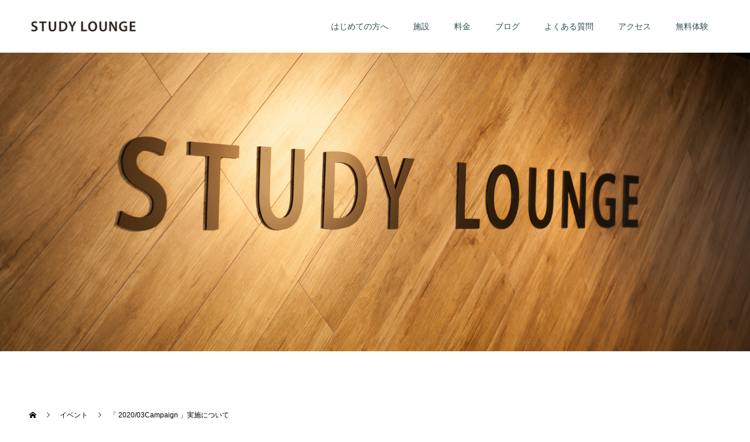

--- FILE ---
content_type: text/html; charset=UTF-8
request_url: https://studylounge.jp/event/202003-campaign/
body_size: 9466
content:
<!doctype html>
<html lang="ja" prefix="og: http://ogp.me/ns#">
<head>
<meta charset="UTF-8">
<meta name="viewport" content="width=device-width, initial-scale=1">
<meta name="description" content="※ こちらのキャンペーンは終了しています ※新型コロナウイルスで世間は大変な時期でもありますが・・・03月15日でスタディラウンジも６周年！せっかくなので、ご入会にお得なキャンペーンを期間限定で実施いたします。">
<title>「 2020/03Campaign 」実施について &#8211; STUDY LOUNGE</title>
  <meta property="og:type" content="article">
  <meta property="og:url" content="https://studylounge.jp/event/202003-campaign/">
  <meta property="og:title" content="「 2020/03Campaign 」実施について &#8211; STUDY LOUNGE">
  <meta property="og:description" content="※ こちらのキャンペーンは終了しています ※新型コロナウイルスで世間は大変な時期でもありますが・・・03月15日でスタディラウンジも６周年！せっかくなので、ご入会にお得なキャンペーンを期間限定で実施いたします。">
  <meta property="og:site_name" content="STUDY LOUNGE">
  <meta property="og:image" content="https://studylounge.jp/wp-content/uploads/2020/03/campaign_eye_202003.png">
  <meta property="og:image:secure_url" content="https://studylounge.jp/wp-content/uploads/2020/03/campaign_eye_202003.png">
  <meta property="og:image:width" content="590">
  <meta property="og:image:height" content="380">
    <meta property="fb:app_id" content="190321111064919">
    <meta name="twitter:card" content="summary">
  <meta name="twitter:site" content="@STUDYLOUNGE_JP">
  <meta name="twitter:creator" content="STUDYLOUNGE_JP">
  <meta name="twitter:title" content="「 2020/03Campaign 」実施について &#8211; STUDY LOUNGE">
  <meta property="twitter:description" content="※ こちらのキャンペーンは終了しています ※新型コロナウイルスで世間は大変な時期でもありますが・・・03月15日でスタディラウンジも６周年！せっかくなので、ご入会にお得なキャンペーンを期間限定で実施いたします。">
    <meta name="twitter:image:src" content="https://studylounge.jp/wp-content/uploads/2020/03/campaign_eye_202003.png">
  <link rel='dns-prefetch' href='//www.google.com' />
<link rel='dns-prefetch' href='//s.w.org' />
<link rel="alternate" type="application/rss+xml" title="STUDY LOUNGE &raquo; フィード" href="https://studylounge.jp/feed/" />
<link rel="alternate" type="application/rss+xml" title="STUDY LOUNGE &raquo; コメントフィード" href="https://studylounge.jp/comments/feed/" />
<link rel='stylesheet' id='wp-block-library-css'  href='https://studylounge.jp/wp-includes/css/dist/block-library/style.min.css?ver=5.6.16' type='text/css' media='all' />
<link rel='stylesheet' id='contact-form-7-css'  href='https://studylounge.jp/wp-content/plugins/contact-form-7/includes/css/styles.css?ver=5.4.2' type='text/css' media='all' />
<link rel='stylesheet' id='parent-style-css'  href='https://studylounge.jp/wp-content/themes/switch_tcd063/style.css?ver=5.6.16' type='text/css' media='all' />
<link rel='stylesheet' id='switch-style-css'  href='https://studylounge.jp/wp-content/themes/switch-child/style.css?ver=1.6' type='text/css' media='all' />
<script type='text/javascript' src='https://studylounge.jp/wp-includes/js/jquery/jquery.min.js?ver=3.5.1' id='jquery-core-js'></script>
<script type='text/javascript' src='https://studylounge.jp/wp-includes/js/jquery/jquery-migrate.min.js?ver=3.3.2' id='jquery-migrate-js'></script>
<link rel="https://api.w.org/" href="https://studylounge.jp/wp-json/" /><link rel="canonical" href="https://studylounge.jp/event/202003-campaign/" />
<link rel='shortlink' href='https://studylounge.jp/?p=1984' />
<link rel="alternate" type="application/json+oembed" href="https://studylounge.jp/wp-json/oembed/1.0/embed?url=https%3A%2F%2Fstudylounge.jp%2Fevent%2F202003-campaign%2F" />
<link rel="alternate" type="text/xml+oembed" href="https://studylounge.jp/wp-json/oembed/1.0/embed?url=https%3A%2F%2Fstudylounge.jp%2Fevent%2F202003-campaign%2F&#038;format=xml" />
<!-- Google Tag Manager -->
<script>(function(w,d,s,l,i){w[l]=w[l]||[];w[l].push({'gtm.start':
new Date().getTime(),event:'gtm.js'});var f=d.getElementsByTagName(s)[0],
j=d.createElement(s),dl=l!='dataLayer'?'&l='+l:'';j.async=true;j.src=
'https://www.googletagmanager.com/gtm.js?id='+i+dl;f.parentNode.insertBefore(j,f);
})(window,document,'script','dataLayer','GTM-NMDHCDMC');</script>
<!-- End Google Tag Manager -->
<style>
.c-comment__form-submit:hover,.p-cb__item-btn a,.c-pw__btn,.p-readmore__btn,.p-pager span,.p-page-links a,.p-pagetop,.p-widget__title,.p-entry__meta,.p-headline,.p-article06__cat,.p-nav02__item-upper,.p-page-header__title,.p-plan__title,.p-btn{background: #42250f}.c-pw__btn:hover,.p-cb__item-btn a:hover,.p-pagetop:focus,.p-pagetop:hover,.p-readmore__btn:hover,.p-page-links > span,.p-page-links a:hover,.p-pager a:hover,.p-entry__meta a:hover,.p-article06__cat:hover,.p-interview__cat:hover,.p-nav02__item-upper:hover,.p-btn:hover{background: #6f9b93}.p-archive-header__title,.p-article01__title a:hover,.p-article01__cat a:hover,.p-article04__title a:hover,.p-faq__cat,.p-faq__list dt:hover,.p-triangle,.p-article06__title a:hover,.p-interview__faq dt,.p-nav02__item-lower:hover .p-nav02__item-title,.p-article07 a:hover,.p-article07__title,.p-block01__title,.p-block01__lower-title,.p-block02__item-title,.p-block03__item-title,.p-block04__title,.p-index-content02__title,.p-article09 a:hover .p-article09__title,.p-index-content06__title,.p-plan-table01__price,.p-plan__catch,.p-plan__notice-title,.p-spec__title{color: #6f9b93}.p-entry__body a{color: #42250f}body{font-family: "Segoe UI", Verdana, "游ゴシック", YuGothic, "Hiragino Kaku Gothic ProN", Meiryo, sans-serif}.c-logo,.p-page-header__title,.p-page-header__desc,.p-archive-header__title,.p-faq__cat,.p-interview__title,.p-footer-link__title,.p-block01__title,.p-block04__title,.p-index-content02__title,.p-headline02__title,.p-index-content01__title,.p-index-content06__title,.p-index-content07__title,.p-index-content09__title,.p-plan__title,.p-plan__catch,.p-header-content__title,.p-spec__title{font-family: "Segoe UI", Verdana, "游ゴシック", YuGothic, "Hiragino Kaku Gothic ProN", Meiryo, sans-serif}.p-page-header__title{transition-delay: 3s}.p-hover-effect--type1:hover img{-webkit-transform: scale(1.2);transform: scale(1.2)}.l-header{background: rgba(255, 255, 255, 1.000000)}.l-header--fixed.is-active{background: rgba(255, 255, 255, 1.000000)}.p-menu-btn{color: #2f4f4f}.p-global-nav > ul > li > a{color: #2f4f4f}.p-global-nav > ul > li > a:hover{color: #999999}.p-global-nav .sub-menu a{background: #2f4f4f;color: #ffffff}.p-global-nav .sub-menu a:hover{background: #301900;color: #ffffff}.p-global-nav .menu-item-has-children > a > .p-global-nav__toggle::before{border-color: #2f4f4f}.p-footer-link{background-image: url(https://studylounge.jp/wp-content/uploads/2019/11/コンクリート_素材.png)}.p-footer-link::before{background: rgba(68,38,2, 0.900000)}.p-info{background: #ffffff;color: #000000}.p-info__logo{font-size: 25px}.p-footer-nav{background: #f3f3f3;color: #2f4f4f}.p-footer-nav a{color: #2f4f4f}.p-footer-nav a:hover{color: #999999}.p-copyright{background: #000000}.p-page-header::before{background: rgba(0, 0, 0, 0)}.p-page-header__desc{color: #ffffff;font-size: 40px}.p-entry__title{font-size: 25px}.p-entry__body{font-size: 14px}@media screen and (max-width: 1199px) {.l-header{background: #ffffff}.l-header--fixed.is-active{background: #ffffff}.p-global-nav{background: rgba(48,25,0, 1)}.p-global-nav > ul > li > a,.p-global-nav > ul > li > a:hover,.p-global-nav a,.p-global-nav a:hover,.p-global-nav .sub-menu a,.p-global-nav .sub-menu a:hover{color: #ffffff!important}.p-global-nav .menu-item-has-children > a > .sub-menu-toggle::before{border-color: #ffffff}}@media screen and (max-width: 767px) {.p-page-header__desc{font-size: 18px}.p-entry__title{font-size: 22px}.p-entry__body{font-size: 14px}}.c-load--type1 { border: 3px solid rgba(66, 37, 15, 0.2); border-top-color: #42250f; }
.grecaptcha-badge { visibility: hidden; }</style>
<link rel="icon" href="https://studylounge.jp/wp-content/uploads/2019/11/cropped-logo_512_512-32x32.png" sizes="32x32" />
<link rel="icon" href="https://studylounge.jp/wp-content/uploads/2019/11/cropped-logo_512_512-192x192.png" sizes="192x192" />
<link rel="apple-touch-icon" href="https://studylounge.jp/wp-content/uploads/2019/11/cropped-logo_512_512-180x180.png" />
<meta name="msapplication-TileImage" content="https://studylounge.jp/wp-content/uploads/2019/11/cropped-logo_512_512-270x270.png" />
<!-- Global site tag (gtag.js) - Google Analytics -->
<script async src="https://www.googletagmanager.com/gtag/js?id=UA-33109842-5"></script>
<script>
  window.dataLayer = window.dataLayer || [];
  function gtag(){dataLayer.push(arguments);}
  gtag('js', new Date());
  gtag('config', 'UA-33109842-5');
</script>
</head>
<body class="event-template-default single single-event postid-1984">
	<!-- Google Tag Manager (noscript) -->
<noscript><iframe src="https://www.googletagmanager.com/ns.html?id=GTM-NMDHCDMC"
height="0" width="0" style="display:none;visibility:hidden"></iframe></noscript>
<!-- End Google Tag Manager (noscript) -->
  <div id="site_loader_overlay">
  <div id="site_loader_animation" class="c-load--type1">
      </div>
</div>
<header id="js-header" class="l-header l-header--fixed">
  <div class="l-header__inner l-inner">
    <div class="l-header__logo c-logo c-logo--retina">
      <a href="https://studylounge.jp/">
    <img src="https://studylounge.jp/wp-content/uploads/2019/11/logo_3.png" alt="STUDY LOUNGE">
  </a>
  </div>
    <button id="js-menu-btn" class="p-menu-btn c-menu-btn"></button>
    <nav id="js-global-nav" class="p-global-nav"><ul id="menu-topnav" class="menu"><li id="menu-item-370" class="menu-item menu-item-type-post_type menu-item-object-page menu-item-has-children menu-item-370"><a href="https://studylounge.jp/about/">はじめての方へ<span class="p-global-nav__toggle"></span></a>
<ul class="sub-menu">
	<li id="menu-item-774" class="menu-item menu-item-type-post_type menu-item-object-page menu-item-774"><a href="https://studylounge.jp/about/">＞ スタディラウンジとは？<span class="p-global-nav__toggle"></span></a></li>
	<li id="menu-item-829" class="menu-item menu-item-type-post_type menu-item-object-page menu-item-829"><a href="https://studylounge.jp/study-place/">＞ 勉強ができる場所の比較<span class="p-global-nav__toggle"></span></a></li>
	<li id="menu-item-828" class="menu-item menu-item-type-post_type menu-item-object-page menu-item-828"><a href="https://studylounge.jp/shibuya-catalog/">＞ 渋谷エリアの施設の比較<span class="p-global-nav__toggle"></span></a></li>
	<li id="menu-item-1295" class="menu-item menu-item-type-custom menu-item-object-custom menu-item-1295"><a href="/voice/">＞ お客様の声<span class="p-global-nav__toggle"></span></a></li>
</ul>
</li>
<li id="menu-item-371" class="menu-item menu-item-type-post_type menu-item-object-page menu-item-371"><a href="https://studylounge.jp/space/">施設<span class="p-global-nav__toggle"></span></a></li>
<li id="menu-item-2999" class="menu-item menu-item-type-post_type menu-item-object-page menu-item-2999"><a href="https://studylounge.jp/price/">料金<span class="p-global-nav__toggle"></span></a></li>
<li id="menu-item-372" class="menu-item menu-item-type-post_type menu-item-object-page current_page_parent menu-item-372"><a href="https://studylounge.jp/blog/">ブログ<span class="p-global-nav__toggle"></span></a></li>
<li id="menu-item-235" class="menu-item menu-item-type-custom menu-item-object-custom menu-item-235"><a href="/faq">よくある質問<span class="p-global-nav__toggle"></span></a></li>
<li id="menu-item-373" class="menu-item menu-item-type-post_type menu-item-object-page menu-item-373"><a href="https://studylounge.jp/access/">アクセス<span class="p-global-nav__toggle"></span></a></li>
<li id="menu-item-355" class="menu-item menu-item-type-post_type menu-item-object-page menu-item-355"><a href="https://studylounge.jp/trial/">無料体験<span class="p-global-nav__toggle"></span></a></li>
</ul></nav>  </div>
</header>
<main class="l-main">
    <header id="js-page-header" class="p-page-header">
        <div class="p-page-header__title">EVENT</div>
        <div class="p-page-header__inner l-inner">
      <p id="js-page-header__desc" class="p-page-header__desc"><span></span></p>
    </div>
    <div id="js-page-header__img" class="p-page-header__img p-page-header__img--type3">
      <img src="https://studylounge.jp/wp-content/uploads/2019/07/IMG_9708.jpg" alt="">
    </div>
  </header>
  <ol class="p-breadcrumb c-breadcrumb l-inner" itemscope="" itemtype="http://schema.org/BreadcrumbList">
<li class="p-breadcrumb__item c-breadcrumb__item c-breadcrumb__item--home" itemprop="itemListElement" itemscope="" itemtype="http://schema.org/ListItem">
<a href="https://studylounge.jp/" itemscope="" itemtype="http://schema.org/Thing" itemprop="item">
<span itemprop="name">HOME</span>
</a>
<meta itemprop="position" content="1">
</li>
<li class="p-breadcrumb__item c-breadcrumb__item" itemprop="itemListElement" itemscope="" itemtype="http://schema.org/ListItem">
<a href="https://studylounge.jp/event/" itemscope="" itemtype="http://schema.org/Thing" itemprop="item">
<span itemprop="name">イベント</span>
</a>
<meta itemprop="position" content="2">
</li>
<li class="p-breadcrumb__item c-breadcrumb__item">「 2020/03Campaign 」実施について</li>
</ol>
  <div class="l-contents l-inner">

    <div class="l-primary">
      			<article class="p-entry">
        <div class="p-entry__inner">
          				  <figure class="p-entry__img">
            <img width="590" height="380" src="https://studylounge.jp/wp-content/uploads/2020/03/campaign_eye_202003.png" class="attachment-full size-full wp-post-image" alt="campaign_eye_202003" loading="lazy" srcset="https://studylounge.jp/wp-content/uploads/2020/03/campaign_eye_202003.png 590w, https://studylounge.jp/wp-content/uploads/2020/03/campaign_eye_202003-300x193.png 300w" sizes="(max-width: 590px) 100vw, 590px" />          </figure>
          			    <header class="p-entry__header">
                        <time class="p-entry__meta" datetime="2020-03-12">2020.03.12</time>
                        <h1 class="p-entry__title">「 2020/03Campaign 」実施について</h1>
				  </header>
          <div class="p-entry__body">
          <table style="border-collapse: collapse; width: 100%;" border="1">
<tbody>
<tr>
<td style="width: 100%; background-color: #ffffff; text-align: center;">※ こちらのキャンペーンは終了しています ※</td>
</tr>
</tbody>
</table>
<p>新型コロナウイルスで世間は大変な時期でもありますが・・・03月15日でスタディラウンジも６周年！せっかくなので、ご入会にお得なキャンペーンを期間限定で実施いたします。この機会にぜひご検討ください。<br />
<center><img loading="lazy" src="https://studylounge.jp/wp-content/uploads/2020/03/shi6uya_eyecatch01.png" alt="shi6uya_eyecatch01" width="620" height="360" class="alignnone size-full wp-image-2054" srcset="https://studylounge.jp/wp-content/uploads/2020/03/shi6uya_eyecatch01.png 620w, https://studylounge.jp/wp-content/uploads/2020/03/shi6uya_eyecatch01-300x174.png 300w" sizes="(max-width: 620px) 100vw, 620px" /><br />
<a href="/2020/03/15/march_is_a_special_month/"><br />
<br />キャンペーン内容の詳しい紹介はこちら ＞</a></center></p>
<table style="border-collapse: collapse; width: 100%; height: 450px;" border="1">
<tbody>
<tr style="height: 60px;">
<td style="width: 26.4623%; background-color: #c0c0c0; height: 60px; border-color: #000000; text-align: center; vertical-align: middle;"><span style="color: #ffffff;">期　　間</span></td>
<td style="width: 73.5377%; text-align: left; height: 60px; border-color: #000000;">2020年03月14日（土）07：00 開始<br />
2020年03月31日（月）21：00 終了</td>
</tr>
<tr style="height: 90px;">
<td style="width: 26.4623%; text-align: center; background-color: #c0c0c0; height: 90px; border-color: #000000; vertical-align: middle;"><span style="color: #ffffff;">条　　件</span></td>
<td style="width: 73.5377%; text-align: left; height: 90px; border-color: #000000;">①期間中の申し込み＆利用開始<br />
②入会時のプランで３ヶ月継続利用<br />
③５月分までのお支払い（月額料金×２）</td>
</tr>
<tr style="height: 60px;">
<td style="width: 26.4623%; height: 60px; border-color: #000000; text-align: center; vertical-align: middle; background-color: #a40b5d;"><span style="color: #ffffff;">割　　引</span></td>
<td style="width: 73.5377%; height: 60px; border-color: #000000; text-align: left; vertical-align: middle;"><strong><span style="color: #cc0000;">入会金、カード発行手数料、3月分会費(日割)➡ ”無料”<br />
</span></strong></td>
</tr>
<tr>
<td style="width: 26.4623%; border-color: #000000; text-align: center; vertical-align: middle; background-color: #a40b5d;"><span style="color: #ffffff;">プレゼント</span></td>
<td style="width: 73.5377%; border-color: #000000; text-align: left; vertical-align: middle;"><strong><span style="color: #cc0000;">先着36名様に、今話題の『三菱鉛筆uni-ball-one』をプレゼント！<br />
<a style="color: #6f9b93;" href="https://www.mpuni.co.jp/products/ballpoint_pens/gel/uniball_one/one.html" target="_blank" rel="noopener noreferrer">uni-ball-oneの公式商品概要 ＞</a></span></strong></td>
</tr>
<tr style="height: 60px;">
<td style="width: 26.4623%; text-align: center; vertical-align: middle; background-color: #c0c0c0; height: 60px; border-color: #000000;"><span style="color: #ffffff;">未成年の方</span></td>
<td style="width: 73.5377%; text-align: left; height: 60px; border-color: #000000;">・身分証明書が学生証の場合は、もう1点公的身分証をお持ちください<br />
・入会手続き時に記入＆押印済みの親権者同意書をお持ちください<br />
<strong><a style="color: #6f9b93;" href="/download/" rel="noopener noreferrer">親権者同意書のダウンロード ＞</a></strong></td>
</tr>
<tr style="height: 60px;">
<td style="width: 26.4623%; text-align: center; vertical-align: middle; background-color: #c0c0c0; height: 60px; border-color: #000000;"><span style="color: #ffffff;">注意事項</span></td>
<td style="width: 73.5377%; text-align: left; height: 60px; border-color: #000000;">・他割引との併用はできません<br />
・退会手続きをされない限り自動継続となります</td>
</tr>
</tbody>
</table>
<p>＊初期費用は2020年4月分会費と5月分会費の合計 です。<br />
フルタイムの場合：14,800×２=29,600円＋税<br />
バリューの場合：8,500×２=17,000円＋税<br />
レギュラーの場合：9,800×２=19,600円＋税<br />
ウィークデイの場合：9,800×２=19,600円＋税<br />
デイタイムの場合：6,500×２=13,000円＋税<br />
ナイトの場合6,500×２=13,000円＋税</p>
<p>＊継続期間中の区分変更や休会はできません。ただし、4月末日までに手続きをしていただいた場合は6月からの適用が可能です。※手続き方法や事務手数料は通常同様です</p>
<p><center><span style="color: #6f9b93;"><a style="color: #6f9b93;" href="/faq/?c=02">ご入会についてのよくある質問 ＞</a></span></center></p>
          </div>
          			<ul class="p-entry__share c-share u-clearfix c-share--sm c-share--mono">
				<li class="c-share__btn c-share__btn--twitter">
			    <a href="http://twitter.com/share?text=%E3%80%8C+2020%2F03Campaign+%E3%80%8D%E5%AE%9F%E6%96%BD%E3%81%AB%E3%81%A4%E3%81%84%E3%81%A6&url=https%3A%2F%2Fstudylounge.jp%2Fevent%2F202003-campaign%2F&via=STUDYLOUNGE_JP&tw_p=tweetbutton&related=STUDYLOUNGE_JP"  onclick="javascript:window.open(this.href, '', 'menubar=no,toolbar=no,resizable=yes,scrollbars=yes,height=400,width=600');return false;">
			     	<i class="c-share__icn c-share__icn--twitter"></i>
			      <span class="c-share__title">Tweet</span>
			   	</a>
			   </li>
			    <li class="c-share__btn c-share__btn--facebook">
			    	<a href="//www.facebook.com/sharer/sharer.php?u=https://studylounge.jp/event/202003-campaign/&amp;t=%E3%80%8C+2020%2F03Campaign+%E3%80%8D%E5%AE%9F%E6%96%BD%E3%81%AB%E3%81%A4%E3%81%84%E3%81%A6" rel="nofollow" target="_blank">
			      	<i class="c-share__icn c-share__icn--facebook"></i>
			        <span class="c-share__title">Share</span>
			      </a>
			    </li>
			    <li class="c-share__btn c-share__btn--pinterest">
			    	<a href="https://www.pinterest.com/pin/create/button/?url=https%3A%2F%2Fstudylounge.jp%2Fevent%2F202003-campaign%2F&media=https://studylounge.jp/wp-content/uploads/2020/03/campaign_eye_202003.png&description=%E3%80%8C+2020%2F03Campaign+%E3%80%8D%E5%AE%9F%E6%96%BD%E3%81%AB%E3%81%A4%E3%81%84%E3%81%A6" rel="nofollow" target="_blank">
			      	<i class="c-share__icn c-share__icn--pinterest"></i>
			        <span class="c-share__title">Pin it</span>
			      </a>
			    </li>
			</ul>
          			    <ul class="p-nav01 c-nav01 u-clearfix">
			    	<li class="p-nav01__item--prev p-nav01__item c-nav01__item c-nav01__item--prev"><a href="https://studylounge.jp/event/202002-coupon/" data-prev="前の記事"><span>「 2020/02Limited ...</span></a></li>
			    	<li class="p-nav01__item--next p-nav01__item c-nav01__item c-nav01__item--next"><a href="https://studylounge.jp/event/202006-coupon/" data-next="次の記事"><span>「 2020/06Limited ...</span></a></li>
			    </ul>
                  </div>
      </article>
            			<section>
      <h2 class="p-headline">関連イベント</h2>
			 	<div class="p-entry__related">
                    <article class="p-entry__related-item p-article01">
            <a class="p-article01__img p-hover-effect--type1" href="https://studylounge.jp/event/201909-campaign/">
              <img width="590" height="380" src="https://studylounge.jp/wp-content/uploads/2020/01/campaign_eye_201909.png" class="attachment-size1 size-size1 wp-post-image" alt="campaign_eye_201909" loading="lazy" srcset="https://studylounge.jp/wp-content/uploads/2020/01/campaign_eye_201909.png 590w, https://studylounge.jp/wp-content/uploads/2020/01/campaign_eye_201909-300x193.png 300w" sizes="(max-width: 590px) 100vw, 590px" />            </a>
            <div class="p-article01__content">
              <h3 class="p-article01__title">
                <a href="https://studylounge.jp/event/201909-campaign/">「 2019/09Campaign 」実施につ...</a>
              </h3>
            </div>
          </article>
                    <article class="p-entry__related-item p-article01">
            <a class="p-article01__img p-hover-effect--type1" href="https://studylounge.jp/event/202109-campaign/">
              <img width="590" height="380" src="https://studylounge.jp/wp-content/uploads/2021/08/campaign_eye_202109.png" class="attachment-size1 size-size1 wp-post-image" alt="campaign_eye_202109" loading="lazy" srcset="https://studylounge.jp/wp-content/uploads/2021/08/campaign_eye_202109.png 590w, https://studylounge.jp/wp-content/uploads/2021/08/campaign_eye_202109-300x193.png 300w" sizes="(max-width: 590px) 100vw, 590px" />            </a>
            <div class="p-article01__content">
              <h3 class="p-article01__title">
                <a href="https://studylounge.jp/event/202109-campaign/">「 2021/09Campaign 」実施につ...</a>
              </h3>
            </div>
          </article>
                    <article class="p-entry__related-item p-article01">
            <a class="p-article01__img p-hover-effect--type1" href="https://studylounge.jp/event/2021-12campaign/">
              <img width="590" height="380" src="https://studylounge.jp/wp-content/uploads/2021/12/campaign_eye_202112.png" class="attachment-size1 size-size1 wp-post-image" alt="campaign_eye_202112" loading="lazy" srcset="https://studylounge.jp/wp-content/uploads/2021/12/campaign_eye_202112.png 590w, https://studylounge.jp/wp-content/uploads/2021/12/campaign_eye_202112-300x193.png 300w" sizes="(max-width: 590px) 100vw, 590px" />            </a>
            <div class="p-article01__content">
              <h3 class="p-article01__title">
                <a href="https://studylounge.jp/event/2021-12campaign/">「 2021/12Campaign🎄 」実施に...</a>
              </h3>
            </div>
          </article>
                    <article class="p-entry__related-item p-article01">
            <a class="p-article01__img p-hover-effect--type1" href="https://studylounge.jp/event/202001-campaign/">
              <img width="590" height="380" src="https://studylounge.jp/wp-content/uploads/2020/01/campaign_eye_202001.png" class="attachment-size1 size-size1 wp-post-image" alt="campaign_eye_202001" loading="lazy" srcset="https://studylounge.jp/wp-content/uploads/2020/01/campaign_eye_202001.png 590w, https://studylounge.jp/wp-content/uploads/2020/01/campaign_eye_202001-300x193.png 300w" sizes="(max-width: 590px) 100vw, 590px" />            </a>
            <div class="p-article01__content">
              <h3 class="p-article01__title">
                <a href="https://studylounge.jp/event/202001-campaign/">「 2020/01Campaign 」実施につ...</a>
              </h3>
            </div>
          </article>
                    <article class="p-entry__related-item p-article01">
            <a class="p-article01__img p-hover-effect--type1" href="https://studylounge.jp/event/201811-campaign/">
              <img width="590" height="380" src="https://studylounge.jp/wp-content/uploads/2020/01/campaign_eye_201811.png" class="attachment-size1 size-size1 wp-post-image" alt="campaign_eye_201811" loading="lazy" srcset="https://studylounge.jp/wp-content/uploads/2020/01/campaign_eye_201811.png 590w, https://studylounge.jp/wp-content/uploads/2020/01/campaign_eye_201811-300x193.png 300w" sizes="(max-width: 590px) 100vw, 590px" />            </a>
            <div class="p-article01__content">
              <h3 class="p-article01__title">
                <a href="https://studylounge.jp/event/201811-campaign/">「 2018/11Campaign 」実施につ...</a>
              </h3>
            </div>
          </article>
                    <article class="p-entry__related-item p-article01">
            <a class="p-article01__img p-hover-effect--type1" href="https://studylounge.jp/event/202006-coupon/">
              <img width="590" height="380" src="https://studylounge.jp/wp-content/uploads/2020/05/special_eye_202006.png" class="attachment-size1 size-size1 wp-post-image" alt="special_eye_202006" loading="lazy" srcset="https://studylounge.jp/wp-content/uploads/2020/05/special_eye_202006.png 590w, https://studylounge.jp/wp-content/uploads/2020/05/special_eye_202006-300x193.png 300w" sizes="(max-width: 590px) 100vw, 590px" />            </a>
            <div class="p-article01__content">
              <h3 class="p-article01__title">
                <a href="https://studylounge.jp/event/202006-coupon/">「 2020/06Limited Coupon...</a>
              </h3>
            </div>
          </article>
                  </div>
			 </section>
           </div><!-- /.l-primary -->
    <div class="l-secondary">
<div class="p-widget styled_post_list_widget" id="styled_post_list1_widget-2">
  <div class="p-tab-panel p-widget">
    <ul class="p-tab-panel__tab">
            <li class="p-tab-panel__tab-item"><a href="#panel2-1">新着記事</a></li>
            <li class="p-tab-panel__tab-item"><a href="#panel2-2">トピックス</a></li>
          </ul>
        <div id="panel2-1" class="p-tab-panel__panel">
            <article class="p-tab-panel__panel-item p-article02 u-clearfix">
        <a href="https://studylounge.jp/2022/03/15/eight/" class="p-article02__img p-hover-effect--type1">
          <img width="240" height="240" src="https://studylounge.jp/wp-content/uploads/2022/03/blog_8-240x240.png" class="attachment-size2 size-size2 wp-post-image" alt="blog_8" loading="lazy" srcset="https://studylounge.jp/wp-content/uploads/2022/03/blog_8-240x240.png 240w, https://studylounge.jp/wp-content/uploads/2022/03/blog_8-150x150.png 150w, https://studylounge.jp/wp-content/uploads/2022/03/blog_8-300x300.png 300w, https://studylounge.jp/wp-content/uploads/2022/03/blog_8-130x130.png 130w" sizes="(max-width: 240px) 100vw, 240px" />        <div class="p-article02__content">
          <h3 class="p-article02__title">
            <a href="https://studylounge.jp/2022/03/15/eight/">８、八、Ⅷ・・・</a>
          </h3>
                    <time class="p-article02__date" datetime="2022-03-15">2022.03.15</time>
                  </div>
      </article>
            <article class="p-tab-panel__panel-item p-article02 u-clearfix">
        <a href="https://studylounge.jp/2022/01/06/what_is_befana/" class="p-article02__img p-hover-effect--type1">
          <img width="240" height="240" src="https://studylounge.jp/wp-content/uploads/2022/01/befana_image01-240x240.jpg" class="attachment-size2 size-size2 wp-post-image" alt="befana_image01" loading="lazy" srcset="https://studylounge.jp/wp-content/uploads/2022/01/befana_image01-240x240.jpg 240w, https://studylounge.jp/wp-content/uploads/2022/01/befana_image01-150x150.jpg 150w, https://studylounge.jp/wp-content/uploads/2022/01/befana_image01-300x300.jpg 300w, https://studylounge.jp/wp-content/uploads/2022/01/befana_image01-570x570.jpg 570w, https://studylounge.jp/wp-content/uploads/2022/01/befana_image01-130x130.jpg 130w" sizes="(max-width: 240px) 100vw, 240px" />        <div class="p-article02__content">
          <h3 class="p-article02__title">
            <a href="https://studylounge.jp/2022/01/06/what_is_befana/">ベファーナからの贈り物</a>
          </h3>
                    <time class="p-article02__date" datetime="2022-01-06">2022.01.06</time>
                  </div>
      </article>
            <article class="p-tab-panel__panel-item p-article02 u-clearfix">
        <a href="https://studylounge.jp/2021/11/17/prepare_the_environment/" class="p-article02__img p-hover-effect--type1">
          <img width="240" height="240" src="https://studylounge.jp/wp-content/uploads/2021/11/flatlay-of-notebooks-pens-and-a-persons-hand-240x240.jpg" class="attachment-size2 size-size2 wp-post-image" alt="" loading="lazy" srcset="https://studylounge.jp/wp-content/uploads/2021/11/flatlay-of-notebooks-pens-and-a-persons-hand-240x240.jpg 240w, https://studylounge.jp/wp-content/uploads/2021/11/flatlay-of-notebooks-pens-and-a-persons-hand-150x150.jpg 150w, https://studylounge.jp/wp-content/uploads/2021/11/flatlay-of-notebooks-pens-and-a-persons-hand-300x300.jpg 300w, https://studylounge.jp/wp-content/uploads/2021/11/flatlay-of-notebooks-pens-and-a-persons-hand-570x570.jpg 570w, https://studylounge.jp/wp-content/uploads/2021/11/flatlay-of-notebooks-pens-and-a-persons-hand-130x130.jpg 130w" sizes="(max-width: 240px) 100vw, 240px" />        <div class="p-article02__content">
          <h3 class="p-article02__title">
            <a href="https://studylounge.jp/2021/11/17/prepare_the_environment/">勉強や仕事の質 ≒ 環境</a>
          </h3>
                    <time class="p-article02__date" datetime="2021-11-17">2021.11.17</time>
                  </div>
      </article>
          </div>
        <div id="panel2-2" class="p-tab-panel__panel">
            <article class="p-tab-panel__panel-item p-article02 u-clearfix">
        <a href="https://studylounge.jp/2022/03/15/eight/" class="p-article02__img p-hover-effect--type1">
          <img width="240" height="240" src="https://studylounge.jp/wp-content/uploads/2022/03/blog_8-240x240.png" class="attachment-size2 size-size2 wp-post-image" alt="blog_8" loading="lazy" srcset="https://studylounge.jp/wp-content/uploads/2022/03/blog_8-240x240.png 240w, https://studylounge.jp/wp-content/uploads/2022/03/blog_8-150x150.png 150w, https://studylounge.jp/wp-content/uploads/2022/03/blog_8-300x300.png 300w, https://studylounge.jp/wp-content/uploads/2022/03/blog_8-130x130.png 130w" sizes="(max-width: 240px) 100vw, 240px" />        <div class="p-article02__content">
          <h3 class="p-article02__title">
            <a href="https://studylounge.jp/2022/03/15/eight/">８、八、Ⅷ・・・</a>
          </h3>
                    <time class="p-article02__date" datetime="2022-03-15">2022.03.15</time>
                  </div>
      </article>
            <article class="p-tab-panel__panel-item p-article02 u-clearfix">
        <a href="https://studylounge.jp/2022/01/06/what_is_befana/" class="p-article02__img p-hover-effect--type1">
          <img width="240" height="240" src="https://studylounge.jp/wp-content/uploads/2022/01/befana_image01-240x240.jpg" class="attachment-size2 size-size2 wp-post-image" alt="befana_image01" loading="lazy" srcset="https://studylounge.jp/wp-content/uploads/2022/01/befana_image01-240x240.jpg 240w, https://studylounge.jp/wp-content/uploads/2022/01/befana_image01-150x150.jpg 150w, https://studylounge.jp/wp-content/uploads/2022/01/befana_image01-300x300.jpg 300w, https://studylounge.jp/wp-content/uploads/2022/01/befana_image01-570x570.jpg 570w, https://studylounge.jp/wp-content/uploads/2022/01/befana_image01-130x130.jpg 130w" sizes="(max-width: 240px) 100vw, 240px" />        <div class="p-article02__content">
          <h3 class="p-article02__title">
            <a href="https://studylounge.jp/2022/01/06/what_is_befana/">ベファーナからの贈り物</a>
          </h3>
                    <time class="p-article02__date" datetime="2022-01-06">2022.01.06</time>
                  </div>
      </article>
            <article class="p-tab-panel__panel-item p-article02 u-clearfix">
        <a href="https://studylounge.jp/2021/11/17/prepare_the_environment/" class="p-article02__img p-hover-effect--type1">
          <img width="240" height="240" src="https://studylounge.jp/wp-content/uploads/2021/11/flatlay-of-notebooks-pens-and-a-persons-hand-240x240.jpg" class="attachment-size2 size-size2 wp-post-image" alt="" loading="lazy" srcset="https://studylounge.jp/wp-content/uploads/2021/11/flatlay-of-notebooks-pens-and-a-persons-hand-240x240.jpg 240w, https://studylounge.jp/wp-content/uploads/2021/11/flatlay-of-notebooks-pens-and-a-persons-hand-150x150.jpg 150w, https://studylounge.jp/wp-content/uploads/2021/11/flatlay-of-notebooks-pens-and-a-persons-hand-300x300.jpg 300w, https://studylounge.jp/wp-content/uploads/2021/11/flatlay-of-notebooks-pens-and-a-persons-hand-570x570.jpg 570w, https://studylounge.jp/wp-content/uploads/2021/11/flatlay-of-notebooks-pens-and-a-persons-hand-130x130.jpg 130w" sizes="(max-width: 240px) 100vw, 240px" />        <div class="p-article02__content">
          <h3 class="p-article02__title">
            <a href="https://studylounge.jp/2021/11/17/prepare_the_environment/">勉強や仕事の質 ≒ 環境</a>
          </h3>
                    <time class="p-article02__date" datetime="2021-11-17">2021.11.17</time>
                  </div>
      </article>
          </div>
      </div>
  </div>
<div class="p-widget tcdw_archive_list_widget" id="tcdw_archive_list_widget-2">
		<div class="p-dropdown">
			<div class="p-dropdown__title">月を選択</div>
			<ul class="p-dropdown__list">
					<li><a href='https://studylounge.jp/2022/03/'>2022年3月</a></li>
	<li><a href='https://studylounge.jp/2022/01/'>2022年1月</a></li>
	<li><a href='https://studylounge.jp/2021/11/'>2021年11月</a></li>
	<li><a href='https://studylounge.jp/2021/07/'>2021年7月</a></li>
	<li><a href='https://studylounge.jp/2021/06/'>2021年6月</a></li>
	<li><a href='https://studylounge.jp/2021/01/'>2021年1月</a></li>
	<li><a href='https://studylounge.jp/2020/12/'>2020年12月</a></li>
	<li><a href='https://studylounge.jp/2020/11/'>2020年11月</a></li>
	<li><a href='https://studylounge.jp/2020/10/'>2020年10月</a></li>
	<li><a href='https://studylounge.jp/2020/05/'>2020年5月</a></li>
	<li><a href='https://studylounge.jp/2020/03/'>2020年3月</a></li>
	<li><a href='https://studylounge.jp/2020/02/'>2020年2月</a></li>
	<li><a href='https://studylounge.jp/2020/01/'>2020年1月</a></li>
	<li><a href='https://studylounge.jp/2019/10/'>2019年10月</a></li>
	<li><a href='https://studylounge.jp/2019/09/'>2019年9月</a></li>
	<li><a href='https://studylounge.jp/2018/08/'>2018年8月</a></li>
	<li><a href='https://studylounge.jp/2016/11/'>2016年11月</a></li>
	<li><a href='https://studylounge.jp/2016/07/'>2016年7月</a></li>
			</ul>
    </div>
		</div>
<div class="p-widget google_search_widget" id="google_search_widget-2">
   	<div class="p-widget-search">
			<form action="https://cse.google.com/cse" method="get">
  	 		<div>
  	  		<input class="p-widget-search__input" type="text" value="" name="q">
  	  		<input class="p-widget-search__submit" type="submit" name="sa" value="&#xe915;">
  	  		<input type="hidden" name="cx" value="">
  	  		<input type="hidden" name="ie" value="UTF-8">
  	  	</div>
  	 	</form>
    </div>
		</div>
</div><!-- /.l-secondary -->
  </div><!-- /.l-contents -->
</main>
<footer class="l-footer">

  
              <section id="js-footer-link" class="p-footer-link p-footer-link--img">

      
        
      
      <div class="p-footer-link__inner l-inner">
        <h2 class="p-footer-link__title">「まずは、無料で体験してみませんか？」</h2>
        <p class="p-footer-link__desc">使い心地をお試しいただける体験枠をご用意いたしました。<br />
プランに悩まれている方、場所は？居心地は？雰囲気は？<br />
お客さまのニーズと、スタディラウンジがマッチしているか、<br />
ぜひお客さま自身で見極めてください！</p>
        <ul class="p-footer-link__list">
                              <li class="p-footer-link__list-item p-article07">
            <a class="p-hover-effect--type1" href="/trial/">
              <span class="p-article07__title">無料体験の予約</span>
              <img src="https://studylounge.jp/wp-content/uploads/2019/10/footer_bg_01_link_01.jpg" alt="">
            </a>
          </li>
                              <li class="p-footer-link__list-item p-article07">
            <a class="p-hover-effect--type1" href="/voice_category/trial/">
              <span class="p-article07__title">無料体験者の声</span>
              <img src="https://studylounge.jp/wp-content/uploads/2019/10/footer_bg_01_link_02.jpg" alt="">
            </a>
          </li>
                  </ul>
      </div>
    </section>

          
  
  <div class="p-info">
    <div class="p-info__inner l-inner">
      <div class="p-info__logo c-logo">
    <a href="https://studylounge.jp/">
    <img src="https://studylounge.jp/wp-content/uploads/2019/07/header_logo.png" alt="STUDY LOUNGE">
  </a>
  </div>
      <p class="p-info__address">〒150-0043<br />
東京都渋谷区道玄坂2-29-19 関口ビル7階<br />
営業時間　7：00～22：30</p>
	    <ul class="p-social-nav">
                <li class="p-social-nav__item p-social-nav__item--facebook"><a href="https://www.facebook.com/studylounge.jp/?ref=br_rs"></a></li>
                        <li class="p-social-nav__item p-social-nav__item--twitter"><a href="https://twitter.com/STUDYLOUNGE_JP"></a></li>
                        <li class="p-social-nav__item p-social-nav__item--instagram"><a href="https://www.instagram.com/studylounge_shibuya/"></a></li>
                                <li class="p-social-nav__item p-social-nav__item--mail"><a href="mailto:shibuya@studylounge.jp"></a></li>
                	    </ul>
    </div>
  </div>
  <ul id="menu-bottomnav" class="p-footer-nav"><li id="menu-item-523" class="menu-item menu-item-type-post_type menu-item-object-page menu-item-523"><a href="https://studylounge.jp/terms/">利用規約</a></li>
<li id="menu-item-522" class="menu-item menu-item-type-post_type menu-item-object-page menu-item-privacy-policy menu-item-522"><a href="https://studylounge.jp/privacy-policy/">個人情報保護方針</a></li>
<li id="menu-item-711" class="menu-item menu-item-type-post_type menu-item-object-page menu-item-711"><a href="https://studylounge.jp/company/">運営会社</a></li>
<li id="menu-item-388" class="menu-item menu-item-type-post_type menu-item-object-page menu-item-388"><a href="https://studylounge.jp/employment_information/">採用情報</a></li>
<li id="menu-item-562" class="menu-item menu-item-type-post_type menu-item-object-page menu-item-562"><a href="https://studylounge.jp/contact/">お問い合わせ</a></li>
</ul>  <p class="p-copyright">
  <small>Copyright &copy; STUDY LOUNGE All Rights Reserved.</small>
  </p>
  <button id="js-pagetop" class="p-pagetop"></button>
</footer>
</div>
<script type='text/javascript' src='https://studylounge.jp/wp-includes/js/dist/vendor/wp-polyfill.min.js?ver=7.4.4' id='wp-polyfill-js'></script>
<script type='text/javascript' id='wp-polyfill-js-after'>
( 'fetch' in window ) || document.write( '<script src="https://studylounge.jp/wp-includes/js/dist/vendor/wp-polyfill-fetch.min.js?ver=3.0.0"></scr' + 'ipt>' );( document.contains ) || document.write( '<script src="https://studylounge.jp/wp-includes/js/dist/vendor/wp-polyfill-node-contains.min.js?ver=3.42.0"></scr' + 'ipt>' );( window.DOMRect ) || document.write( '<script src="https://studylounge.jp/wp-includes/js/dist/vendor/wp-polyfill-dom-rect.min.js?ver=3.42.0"></scr' + 'ipt>' );( window.URL && window.URL.prototype && window.URLSearchParams ) || document.write( '<script src="https://studylounge.jp/wp-includes/js/dist/vendor/wp-polyfill-url.min.js?ver=3.6.4"></scr' + 'ipt>' );( window.FormData && window.FormData.prototype.keys ) || document.write( '<script src="https://studylounge.jp/wp-includes/js/dist/vendor/wp-polyfill-formdata.min.js?ver=3.0.12"></scr' + 'ipt>' );( Element.prototype.matches && Element.prototype.closest ) || document.write( '<script src="https://studylounge.jp/wp-includes/js/dist/vendor/wp-polyfill-element-closest.min.js?ver=2.0.2"></scr' + 'ipt>' );
</script>
<script type='text/javascript' id='contact-form-7-js-extra'>
/* <![CDATA[ */
var wpcf7 = {"api":{"root":"https:\/\/studylounge.jp\/wp-json\/","namespace":"contact-form-7\/v1"}};
/* ]]> */
</script>
<script type='text/javascript' src='https://studylounge.jp/wp-content/plugins/contact-form-7/includes/js/index.js?ver=5.4.2' id='contact-form-7-js'></script>
<script type='text/javascript' src='https://studylounge.jp/wp-content/themes/switch-child/_scripts/jquery.validationEngine-ja.js' id='vja-js'></script>
<script type='text/javascript' src='https://studylounge.jp/wp-content/themes/switch-child/_scripts/jquery.validationEngine.min.js' id='vde-js'></script>
<script type='text/javascript' src='https://studylounge.jp/wp-content/themes/switch-child/_scripts/script.js' id='scr-js'></script>
<script type='text/javascript' src='https://studylounge.jp/wp-content/themes/switch_tcd063/assets/js/t.min.js?ver=1.6' id='switch-t-js'></script>
<script type='text/javascript' src='https://studylounge.jp/wp-content/themes/switch_tcd063/assets/js/functions.min.js?ver=1.6' id='switch-script-js'></script>
<script type='text/javascript' src='https://studylounge.jp/wp-content/themes/switch_tcd063/assets/js/youtube.min.js?ver=1.6' id='switch-youtube-js'></script>
<script type='text/javascript' src='https://www.google.com/recaptcha/api.js?render=6LcgkEYhAAAAAIt0SXYzD5WbGJEdO2nM2K7zgLSx&#038;ver=3.0' id='google-recaptcha-js'></script>
<script type='text/javascript' id='wpcf7-recaptcha-js-extra'>
/* <![CDATA[ */
var wpcf7_recaptcha = {"sitekey":"6LcgkEYhAAAAAIt0SXYzD5WbGJEdO2nM2K7zgLSx","actions":{"homepage":"homepage","contactform":"contactform"}};
/* ]]> */
</script>
<script type='text/javascript' src='https://studylounge.jp/wp-content/plugins/contact-form-7/modules/recaptcha/index.js?ver=5.4.2' id='wpcf7-recaptcha-js'></script>
<script type='text/javascript' src='https://studylounge.jp/wp-includes/js/wp-embed.min.js?ver=5.6.16' id='wp-embed-js'></script>
<script>
(function($) {
  var initialized = false;
  var initialize = function() {
    if (initialized) return;
    initialized = true;

    $(document).trigger('js-initialized');
    $(window).trigger('resize').trigger('scroll');
  };

  	$(window).load(function() {
    setTimeout(initialize, 800);
		$('#site_loader_animation:not(:hidden, :animated)').delay(600).fadeOut(400);
		$('#site_loader_overlay:not(:hidden, :animated)').delay(900).fadeOut(800);
	});
	setTimeout(function(){
		setTimeout(initialize, 800);
		$('#site_loader_animation:not(:hidden, :animated)').delay(600).fadeOut(400);
		$('#site_loader_overlay:not(:hidden, :animated)').delay(900).fadeOut(800);
	}, 3000);

  
})(jQuery);
</script>
</body>
</html>


--- FILE ---
content_type: text/html; charset=utf-8
request_url: https://www.google.com/recaptcha/api2/anchor?ar=1&k=6LcgkEYhAAAAAIt0SXYzD5WbGJEdO2nM2K7zgLSx&co=aHR0cHM6Ly9zdHVkeWxvdW5nZS5qcDo0NDM.&hl=en&v=PoyoqOPhxBO7pBk68S4YbpHZ&size=invisible&anchor-ms=20000&execute-ms=30000&cb=3rypjssi032h
body_size: 48538
content:
<!DOCTYPE HTML><html dir="ltr" lang="en"><head><meta http-equiv="Content-Type" content="text/html; charset=UTF-8">
<meta http-equiv="X-UA-Compatible" content="IE=edge">
<title>reCAPTCHA</title>
<style type="text/css">
/* cyrillic-ext */
@font-face {
  font-family: 'Roboto';
  font-style: normal;
  font-weight: 400;
  font-stretch: 100%;
  src: url(//fonts.gstatic.com/s/roboto/v48/KFO7CnqEu92Fr1ME7kSn66aGLdTylUAMa3GUBHMdazTgWw.woff2) format('woff2');
  unicode-range: U+0460-052F, U+1C80-1C8A, U+20B4, U+2DE0-2DFF, U+A640-A69F, U+FE2E-FE2F;
}
/* cyrillic */
@font-face {
  font-family: 'Roboto';
  font-style: normal;
  font-weight: 400;
  font-stretch: 100%;
  src: url(//fonts.gstatic.com/s/roboto/v48/KFO7CnqEu92Fr1ME7kSn66aGLdTylUAMa3iUBHMdazTgWw.woff2) format('woff2');
  unicode-range: U+0301, U+0400-045F, U+0490-0491, U+04B0-04B1, U+2116;
}
/* greek-ext */
@font-face {
  font-family: 'Roboto';
  font-style: normal;
  font-weight: 400;
  font-stretch: 100%;
  src: url(//fonts.gstatic.com/s/roboto/v48/KFO7CnqEu92Fr1ME7kSn66aGLdTylUAMa3CUBHMdazTgWw.woff2) format('woff2');
  unicode-range: U+1F00-1FFF;
}
/* greek */
@font-face {
  font-family: 'Roboto';
  font-style: normal;
  font-weight: 400;
  font-stretch: 100%;
  src: url(//fonts.gstatic.com/s/roboto/v48/KFO7CnqEu92Fr1ME7kSn66aGLdTylUAMa3-UBHMdazTgWw.woff2) format('woff2');
  unicode-range: U+0370-0377, U+037A-037F, U+0384-038A, U+038C, U+038E-03A1, U+03A3-03FF;
}
/* math */
@font-face {
  font-family: 'Roboto';
  font-style: normal;
  font-weight: 400;
  font-stretch: 100%;
  src: url(//fonts.gstatic.com/s/roboto/v48/KFO7CnqEu92Fr1ME7kSn66aGLdTylUAMawCUBHMdazTgWw.woff2) format('woff2');
  unicode-range: U+0302-0303, U+0305, U+0307-0308, U+0310, U+0312, U+0315, U+031A, U+0326-0327, U+032C, U+032F-0330, U+0332-0333, U+0338, U+033A, U+0346, U+034D, U+0391-03A1, U+03A3-03A9, U+03B1-03C9, U+03D1, U+03D5-03D6, U+03F0-03F1, U+03F4-03F5, U+2016-2017, U+2034-2038, U+203C, U+2040, U+2043, U+2047, U+2050, U+2057, U+205F, U+2070-2071, U+2074-208E, U+2090-209C, U+20D0-20DC, U+20E1, U+20E5-20EF, U+2100-2112, U+2114-2115, U+2117-2121, U+2123-214F, U+2190, U+2192, U+2194-21AE, U+21B0-21E5, U+21F1-21F2, U+21F4-2211, U+2213-2214, U+2216-22FF, U+2308-230B, U+2310, U+2319, U+231C-2321, U+2336-237A, U+237C, U+2395, U+239B-23B7, U+23D0, U+23DC-23E1, U+2474-2475, U+25AF, U+25B3, U+25B7, U+25BD, U+25C1, U+25CA, U+25CC, U+25FB, U+266D-266F, U+27C0-27FF, U+2900-2AFF, U+2B0E-2B11, U+2B30-2B4C, U+2BFE, U+3030, U+FF5B, U+FF5D, U+1D400-1D7FF, U+1EE00-1EEFF;
}
/* symbols */
@font-face {
  font-family: 'Roboto';
  font-style: normal;
  font-weight: 400;
  font-stretch: 100%;
  src: url(//fonts.gstatic.com/s/roboto/v48/KFO7CnqEu92Fr1ME7kSn66aGLdTylUAMaxKUBHMdazTgWw.woff2) format('woff2');
  unicode-range: U+0001-000C, U+000E-001F, U+007F-009F, U+20DD-20E0, U+20E2-20E4, U+2150-218F, U+2190, U+2192, U+2194-2199, U+21AF, U+21E6-21F0, U+21F3, U+2218-2219, U+2299, U+22C4-22C6, U+2300-243F, U+2440-244A, U+2460-24FF, U+25A0-27BF, U+2800-28FF, U+2921-2922, U+2981, U+29BF, U+29EB, U+2B00-2BFF, U+4DC0-4DFF, U+FFF9-FFFB, U+10140-1018E, U+10190-1019C, U+101A0, U+101D0-101FD, U+102E0-102FB, U+10E60-10E7E, U+1D2C0-1D2D3, U+1D2E0-1D37F, U+1F000-1F0FF, U+1F100-1F1AD, U+1F1E6-1F1FF, U+1F30D-1F30F, U+1F315, U+1F31C, U+1F31E, U+1F320-1F32C, U+1F336, U+1F378, U+1F37D, U+1F382, U+1F393-1F39F, U+1F3A7-1F3A8, U+1F3AC-1F3AF, U+1F3C2, U+1F3C4-1F3C6, U+1F3CA-1F3CE, U+1F3D4-1F3E0, U+1F3ED, U+1F3F1-1F3F3, U+1F3F5-1F3F7, U+1F408, U+1F415, U+1F41F, U+1F426, U+1F43F, U+1F441-1F442, U+1F444, U+1F446-1F449, U+1F44C-1F44E, U+1F453, U+1F46A, U+1F47D, U+1F4A3, U+1F4B0, U+1F4B3, U+1F4B9, U+1F4BB, U+1F4BF, U+1F4C8-1F4CB, U+1F4D6, U+1F4DA, U+1F4DF, U+1F4E3-1F4E6, U+1F4EA-1F4ED, U+1F4F7, U+1F4F9-1F4FB, U+1F4FD-1F4FE, U+1F503, U+1F507-1F50B, U+1F50D, U+1F512-1F513, U+1F53E-1F54A, U+1F54F-1F5FA, U+1F610, U+1F650-1F67F, U+1F687, U+1F68D, U+1F691, U+1F694, U+1F698, U+1F6AD, U+1F6B2, U+1F6B9-1F6BA, U+1F6BC, U+1F6C6-1F6CF, U+1F6D3-1F6D7, U+1F6E0-1F6EA, U+1F6F0-1F6F3, U+1F6F7-1F6FC, U+1F700-1F7FF, U+1F800-1F80B, U+1F810-1F847, U+1F850-1F859, U+1F860-1F887, U+1F890-1F8AD, U+1F8B0-1F8BB, U+1F8C0-1F8C1, U+1F900-1F90B, U+1F93B, U+1F946, U+1F984, U+1F996, U+1F9E9, U+1FA00-1FA6F, U+1FA70-1FA7C, U+1FA80-1FA89, U+1FA8F-1FAC6, U+1FACE-1FADC, U+1FADF-1FAE9, U+1FAF0-1FAF8, U+1FB00-1FBFF;
}
/* vietnamese */
@font-face {
  font-family: 'Roboto';
  font-style: normal;
  font-weight: 400;
  font-stretch: 100%;
  src: url(//fonts.gstatic.com/s/roboto/v48/KFO7CnqEu92Fr1ME7kSn66aGLdTylUAMa3OUBHMdazTgWw.woff2) format('woff2');
  unicode-range: U+0102-0103, U+0110-0111, U+0128-0129, U+0168-0169, U+01A0-01A1, U+01AF-01B0, U+0300-0301, U+0303-0304, U+0308-0309, U+0323, U+0329, U+1EA0-1EF9, U+20AB;
}
/* latin-ext */
@font-face {
  font-family: 'Roboto';
  font-style: normal;
  font-weight: 400;
  font-stretch: 100%;
  src: url(//fonts.gstatic.com/s/roboto/v48/KFO7CnqEu92Fr1ME7kSn66aGLdTylUAMa3KUBHMdazTgWw.woff2) format('woff2');
  unicode-range: U+0100-02BA, U+02BD-02C5, U+02C7-02CC, U+02CE-02D7, U+02DD-02FF, U+0304, U+0308, U+0329, U+1D00-1DBF, U+1E00-1E9F, U+1EF2-1EFF, U+2020, U+20A0-20AB, U+20AD-20C0, U+2113, U+2C60-2C7F, U+A720-A7FF;
}
/* latin */
@font-face {
  font-family: 'Roboto';
  font-style: normal;
  font-weight: 400;
  font-stretch: 100%;
  src: url(//fonts.gstatic.com/s/roboto/v48/KFO7CnqEu92Fr1ME7kSn66aGLdTylUAMa3yUBHMdazQ.woff2) format('woff2');
  unicode-range: U+0000-00FF, U+0131, U+0152-0153, U+02BB-02BC, U+02C6, U+02DA, U+02DC, U+0304, U+0308, U+0329, U+2000-206F, U+20AC, U+2122, U+2191, U+2193, U+2212, U+2215, U+FEFF, U+FFFD;
}
/* cyrillic-ext */
@font-face {
  font-family: 'Roboto';
  font-style: normal;
  font-weight: 500;
  font-stretch: 100%;
  src: url(//fonts.gstatic.com/s/roboto/v48/KFO7CnqEu92Fr1ME7kSn66aGLdTylUAMa3GUBHMdazTgWw.woff2) format('woff2');
  unicode-range: U+0460-052F, U+1C80-1C8A, U+20B4, U+2DE0-2DFF, U+A640-A69F, U+FE2E-FE2F;
}
/* cyrillic */
@font-face {
  font-family: 'Roboto';
  font-style: normal;
  font-weight: 500;
  font-stretch: 100%;
  src: url(//fonts.gstatic.com/s/roboto/v48/KFO7CnqEu92Fr1ME7kSn66aGLdTylUAMa3iUBHMdazTgWw.woff2) format('woff2');
  unicode-range: U+0301, U+0400-045F, U+0490-0491, U+04B0-04B1, U+2116;
}
/* greek-ext */
@font-face {
  font-family: 'Roboto';
  font-style: normal;
  font-weight: 500;
  font-stretch: 100%;
  src: url(//fonts.gstatic.com/s/roboto/v48/KFO7CnqEu92Fr1ME7kSn66aGLdTylUAMa3CUBHMdazTgWw.woff2) format('woff2');
  unicode-range: U+1F00-1FFF;
}
/* greek */
@font-face {
  font-family: 'Roboto';
  font-style: normal;
  font-weight: 500;
  font-stretch: 100%;
  src: url(//fonts.gstatic.com/s/roboto/v48/KFO7CnqEu92Fr1ME7kSn66aGLdTylUAMa3-UBHMdazTgWw.woff2) format('woff2');
  unicode-range: U+0370-0377, U+037A-037F, U+0384-038A, U+038C, U+038E-03A1, U+03A3-03FF;
}
/* math */
@font-face {
  font-family: 'Roboto';
  font-style: normal;
  font-weight: 500;
  font-stretch: 100%;
  src: url(//fonts.gstatic.com/s/roboto/v48/KFO7CnqEu92Fr1ME7kSn66aGLdTylUAMawCUBHMdazTgWw.woff2) format('woff2');
  unicode-range: U+0302-0303, U+0305, U+0307-0308, U+0310, U+0312, U+0315, U+031A, U+0326-0327, U+032C, U+032F-0330, U+0332-0333, U+0338, U+033A, U+0346, U+034D, U+0391-03A1, U+03A3-03A9, U+03B1-03C9, U+03D1, U+03D5-03D6, U+03F0-03F1, U+03F4-03F5, U+2016-2017, U+2034-2038, U+203C, U+2040, U+2043, U+2047, U+2050, U+2057, U+205F, U+2070-2071, U+2074-208E, U+2090-209C, U+20D0-20DC, U+20E1, U+20E5-20EF, U+2100-2112, U+2114-2115, U+2117-2121, U+2123-214F, U+2190, U+2192, U+2194-21AE, U+21B0-21E5, U+21F1-21F2, U+21F4-2211, U+2213-2214, U+2216-22FF, U+2308-230B, U+2310, U+2319, U+231C-2321, U+2336-237A, U+237C, U+2395, U+239B-23B7, U+23D0, U+23DC-23E1, U+2474-2475, U+25AF, U+25B3, U+25B7, U+25BD, U+25C1, U+25CA, U+25CC, U+25FB, U+266D-266F, U+27C0-27FF, U+2900-2AFF, U+2B0E-2B11, U+2B30-2B4C, U+2BFE, U+3030, U+FF5B, U+FF5D, U+1D400-1D7FF, U+1EE00-1EEFF;
}
/* symbols */
@font-face {
  font-family: 'Roboto';
  font-style: normal;
  font-weight: 500;
  font-stretch: 100%;
  src: url(//fonts.gstatic.com/s/roboto/v48/KFO7CnqEu92Fr1ME7kSn66aGLdTylUAMaxKUBHMdazTgWw.woff2) format('woff2');
  unicode-range: U+0001-000C, U+000E-001F, U+007F-009F, U+20DD-20E0, U+20E2-20E4, U+2150-218F, U+2190, U+2192, U+2194-2199, U+21AF, U+21E6-21F0, U+21F3, U+2218-2219, U+2299, U+22C4-22C6, U+2300-243F, U+2440-244A, U+2460-24FF, U+25A0-27BF, U+2800-28FF, U+2921-2922, U+2981, U+29BF, U+29EB, U+2B00-2BFF, U+4DC0-4DFF, U+FFF9-FFFB, U+10140-1018E, U+10190-1019C, U+101A0, U+101D0-101FD, U+102E0-102FB, U+10E60-10E7E, U+1D2C0-1D2D3, U+1D2E0-1D37F, U+1F000-1F0FF, U+1F100-1F1AD, U+1F1E6-1F1FF, U+1F30D-1F30F, U+1F315, U+1F31C, U+1F31E, U+1F320-1F32C, U+1F336, U+1F378, U+1F37D, U+1F382, U+1F393-1F39F, U+1F3A7-1F3A8, U+1F3AC-1F3AF, U+1F3C2, U+1F3C4-1F3C6, U+1F3CA-1F3CE, U+1F3D4-1F3E0, U+1F3ED, U+1F3F1-1F3F3, U+1F3F5-1F3F7, U+1F408, U+1F415, U+1F41F, U+1F426, U+1F43F, U+1F441-1F442, U+1F444, U+1F446-1F449, U+1F44C-1F44E, U+1F453, U+1F46A, U+1F47D, U+1F4A3, U+1F4B0, U+1F4B3, U+1F4B9, U+1F4BB, U+1F4BF, U+1F4C8-1F4CB, U+1F4D6, U+1F4DA, U+1F4DF, U+1F4E3-1F4E6, U+1F4EA-1F4ED, U+1F4F7, U+1F4F9-1F4FB, U+1F4FD-1F4FE, U+1F503, U+1F507-1F50B, U+1F50D, U+1F512-1F513, U+1F53E-1F54A, U+1F54F-1F5FA, U+1F610, U+1F650-1F67F, U+1F687, U+1F68D, U+1F691, U+1F694, U+1F698, U+1F6AD, U+1F6B2, U+1F6B9-1F6BA, U+1F6BC, U+1F6C6-1F6CF, U+1F6D3-1F6D7, U+1F6E0-1F6EA, U+1F6F0-1F6F3, U+1F6F7-1F6FC, U+1F700-1F7FF, U+1F800-1F80B, U+1F810-1F847, U+1F850-1F859, U+1F860-1F887, U+1F890-1F8AD, U+1F8B0-1F8BB, U+1F8C0-1F8C1, U+1F900-1F90B, U+1F93B, U+1F946, U+1F984, U+1F996, U+1F9E9, U+1FA00-1FA6F, U+1FA70-1FA7C, U+1FA80-1FA89, U+1FA8F-1FAC6, U+1FACE-1FADC, U+1FADF-1FAE9, U+1FAF0-1FAF8, U+1FB00-1FBFF;
}
/* vietnamese */
@font-face {
  font-family: 'Roboto';
  font-style: normal;
  font-weight: 500;
  font-stretch: 100%;
  src: url(//fonts.gstatic.com/s/roboto/v48/KFO7CnqEu92Fr1ME7kSn66aGLdTylUAMa3OUBHMdazTgWw.woff2) format('woff2');
  unicode-range: U+0102-0103, U+0110-0111, U+0128-0129, U+0168-0169, U+01A0-01A1, U+01AF-01B0, U+0300-0301, U+0303-0304, U+0308-0309, U+0323, U+0329, U+1EA0-1EF9, U+20AB;
}
/* latin-ext */
@font-face {
  font-family: 'Roboto';
  font-style: normal;
  font-weight: 500;
  font-stretch: 100%;
  src: url(//fonts.gstatic.com/s/roboto/v48/KFO7CnqEu92Fr1ME7kSn66aGLdTylUAMa3KUBHMdazTgWw.woff2) format('woff2');
  unicode-range: U+0100-02BA, U+02BD-02C5, U+02C7-02CC, U+02CE-02D7, U+02DD-02FF, U+0304, U+0308, U+0329, U+1D00-1DBF, U+1E00-1E9F, U+1EF2-1EFF, U+2020, U+20A0-20AB, U+20AD-20C0, U+2113, U+2C60-2C7F, U+A720-A7FF;
}
/* latin */
@font-face {
  font-family: 'Roboto';
  font-style: normal;
  font-weight: 500;
  font-stretch: 100%;
  src: url(//fonts.gstatic.com/s/roboto/v48/KFO7CnqEu92Fr1ME7kSn66aGLdTylUAMa3yUBHMdazQ.woff2) format('woff2');
  unicode-range: U+0000-00FF, U+0131, U+0152-0153, U+02BB-02BC, U+02C6, U+02DA, U+02DC, U+0304, U+0308, U+0329, U+2000-206F, U+20AC, U+2122, U+2191, U+2193, U+2212, U+2215, U+FEFF, U+FFFD;
}
/* cyrillic-ext */
@font-face {
  font-family: 'Roboto';
  font-style: normal;
  font-weight: 900;
  font-stretch: 100%;
  src: url(//fonts.gstatic.com/s/roboto/v48/KFO7CnqEu92Fr1ME7kSn66aGLdTylUAMa3GUBHMdazTgWw.woff2) format('woff2');
  unicode-range: U+0460-052F, U+1C80-1C8A, U+20B4, U+2DE0-2DFF, U+A640-A69F, U+FE2E-FE2F;
}
/* cyrillic */
@font-face {
  font-family: 'Roboto';
  font-style: normal;
  font-weight: 900;
  font-stretch: 100%;
  src: url(//fonts.gstatic.com/s/roboto/v48/KFO7CnqEu92Fr1ME7kSn66aGLdTylUAMa3iUBHMdazTgWw.woff2) format('woff2');
  unicode-range: U+0301, U+0400-045F, U+0490-0491, U+04B0-04B1, U+2116;
}
/* greek-ext */
@font-face {
  font-family: 'Roboto';
  font-style: normal;
  font-weight: 900;
  font-stretch: 100%;
  src: url(//fonts.gstatic.com/s/roboto/v48/KFO7CnqEu92Fr1ME7kSn66aGLdTylUAMa3CUBHMdazTgWw.woff2) format('woff2');
  unicode-range: U+1F00-1FFF;
}
/* greek */
@font-face {
  font-family: 'Roboto';
  font-style: normal;
  font-weight: 900;
  font-stretch: 100%;
  src: url(//fonts.gstatic.com/s/roboto/v48/KFO7CnqEu92Fr1ME7kSn66aGLdTylUAMa3-UBHMdazTgWw.woff2) format('woff2');
  unicode-range: U+0370-0377, U+037A-037F, U+0384-038A, U+038C, U+038E-03A1, U+03A3-03FF;
}
/* math */
@font-face {
  font-family: 'Roboto';
  font-style: normal;
  font-weight: 900;
  font-stretch: 100%;
  src: url(//fonts.gstatic.com/s/roboto/v48/KFO7CnqEu92Fr1ME7kSn66aGLdTylUAMawCUBHMdazTgWw.woff2) format('woff2');
  unicode-range: U+0302-0303, U+0305, U+0307-0308, U+0310, U+0312, U+0315, U+031A, U+0326-0327, U+032C, U+032F-0330, U+0332-0333, U+0338, U+033A, U+0346, U+034D, U+0391-03A1, U+03A3-03A9, U+03B1-03C9, U+03D1, U+03D5-03D6, U+03F0-03F1, U+03F4-03F5, U+2016-2017, U+2034-2038, U+203C, U+2040, U+2043, U+2047, U+2050, U+2057, U+205F, U+2070-2071, U+2074-208E, U+2090-209C, U+20D0-20DC, U+20E1, U+20E5-20EF, U+2100-2112, U+2114-2115, U+2117-2121, U+2123-214F, U+2190, U+2192, U+2194-21AE, U+21B0-21E5, U+21F1-21F2, U+21F4-2211, U+2213-2214, U+2216-22FF, U+2308-230B, U+2310, U+2319, U+231C-2321, U+2336-237A, U+237C, U+2395, U+239B-23B7, U+23D0, U+23DC-23E1, U+2474-2475, U+25AF, U+25B3, U+25B7, U+25BD, U+25C1, U+25CA, U+25CC, U+25FB, U+266D-266F, U+27C0-27FF, U+2900-2AFF, U+2B0E-2B11, U+2B30-2B4C, U+2BFE, U+3030, U+FF5B, U+FF5D, U+1D400-1D7FF, U+1EE00-1EEFF;
}
/* symbols */
@font-face {
  font-family: 'Roboto';
  font-style: normal;
  font-weight: 900;
  font-stretch: 100%;
  src: url(//fonts.gstatic.com/s/roboto/v48/KFO7CnqEu92Fr1ME7kSn66aGLdTylUAMaxKUBHMdazTgWw.woff2) format('woff2');
  unicode-range: U+0001-000C, U+000E-001F, U+007F-009F, U+20DD-20E0, U+20E2-20E4, U+2150-218F, U+2190, U+2192, U+2194-2199, U+21AF, U+21E6-21F0, U+21F3, U+2218-2219, U+2299, U+22C4-22C6, U+2300-243F, U+2440-244A, U+2460-24FF, U+25A0-27BF, U+2800-28FF, U+2921-2922, U+2981, U+29BF, U+29EB, U+2B00-2BFF, U+4DC0-4DFF, U+FFF9-FFFB, U+10140-1018E, U+10190-1019C, U+101A0, U+101D0-101FD, U+102E0-102FB, U+10E60-10E7E, U+1D2C0-1D2D3, U+1D2E0-1D37F, U+1F000-1F0FF, U+1F100-1F1AD, U+1F1E6-1F1FF, U+1F30D-1F30F, U+1F315, U+1F31C, U+1F31E, U+1F320-1F32C, U+1F336, U+1F378, U+1F37D, U+1F382, U+1F393-1F39F, U+1F3A7-1F3A8, U+1F3AC-1F3AF, U+1F3C2, U+1F3C4-1F3C6, U+1F3CA-1F3CE, U+1F3D4-1F3E0, U+1F3ED, U+1F3F1-1F3F3, U+1F3F5-1F3F7, U+1F408, U+1F415, U+1F41F, U+1F426, U+1F43F, U+1F441-1F442, U+1F444, U+1F446-1F449, U+1F44C-1F44E, U+1F453, U+1F46A, U+1F47D, U+1F4A3, U+1F4B0, U+1F4B3, U+1F4B9, U+1F4BB, U+1F4BF, U+1F4C8-1F4CB, U+1F4D6, U+1F4DA, U+1F4DF, U+1F4E3-1F4E6, U+1F4EA-1F4ED, U+1F4F7, U+1F4F9-1F4FB, U+1F4FD-1F4FE, U+1F503, U+1F507-1F50B, U+1F50D, U+1F512-1F513, U+1F53E-1F54A, U+1F54F-1F5FA, U+1F610, U+1F650-1F67F, U+1F687, U+1F68D, U+1F691, U+1F694, U+1F698, U+1F6AD, U+1F6B2, U+1F6B9-1F6BA, U+1F6BC, U+1F6C6-1F6CF, U+1F6D3-1F6D7, U+1F6E0-1F6EA, U+1F6F0-1F6F3, U+1F6F7-1F6FC, U+1F700-1F7FF, U+1F800-1F80B, U+1F810-1F847, U+1F850-1F859, U+1F860-1F887, U+1F890-1F8AD, U+1F8B0-1F8BB, U+1F8C0-1F8C1, U+1F900-1F90B, U+1F93B, U+1F946, U+1F984, U+1F996, U+1F9E9, U+1FA00-1FA6F, U+1FA70-1FA7C, U+1FA80-1FA89, U+1FA8F-1FAC6, U+1FACE-1FADC, U+1FADF-1FAE9, U+1FAF0-1FAF8, U+1FB00-1FBFF;
}
/* vietnamese */
@font-face {
  font-family: 'Roboto';
  font-style: normal;
  font-weight: 900;
  font-stretch: 100%;
  src: url(//fonts.gstatic.com/s/roboto/v48/KFO7CnqEu92Fr1ME7kSn66aGLdTylUAMa3OUBHMdazTgWw.woff2) format('woff2');
  unicode-range: U+0102-0103, U+0110-0111, U+0128-0129, U+0168-0169, U+01A0-01A1, U+01AF-01B0, U+0300-0301, U+0303-0304, U+0308-0309, U+0323, U+0329, U+1EA0-1EF9, U+20AB;
}
/* latin-ext */
@font-face {
  font-family: 'Roboto';
  font-style: normal;
  font-weight: 900;
  font-stretch: 100%;
  src: url(//fonts.gstatic.com/s/roboto/v48/KFO7CnqEu92Fr1ME7kSn66aGLdTylUAMa3KUBHMdazTgWw.woff2) format('woff2');
  unicode-range: U+0100-02BA, U+02BD-02C5, U+02C7-02CC, U+02CE-02D7, U+02DD-02FF, U+0304, U+0308, U+0329, U+1D00-1DBF, U+1E00-1E9F, U+1EF2-1EFF, U+2020, U+20A0-20AB, U+20AD-20C0, U+2113, U+2C60-2C7F, U+A720-A7FF;
}
/* latin */
@font-face {
  font-family: 'Roboto';
  font-style: normal;
  font-weight: 900;
  font-stretch: 100%;
  src: url(//fonts.gstatic.com/s/roboto/v48/KFO7CnqEu92Fr1ME7kSn66aGLdTylUAMa3yUBHMdazQ.woff2) format('woff2');
  unicode-range: U+0000-00FF, U+0131, U+0152-0153, U+02BB-02BC, U+02C6, U+02DA, U+02DC, U+0304, U+0308, U+0329, U+2000-206F, U+20AC, U+2122, U+2191, U+2193, U+2212, U+2215, U+FEFF, U+FFFD;
}

</style>
<link rel="stylesheet" type="text/css" href="https://www.gstatic.com/recaptcha/releases/PoyoqOPhxBO7pBk68S4YbpHZ/styles__ltr.css">
<script nonce="h85FQ9ivlw61LCWaOqUDlw" type="text/javascript">window['__recaptcha_api'] = 'https://www.google.com/recaptcha/api2/';</script>
<script type="text/javascript" src="https://www.gstatic.com/recaptcha/releases/PoyoqOPhxBO7pBk68S4YbpHZ/recaptcha__en.js" nonce="h85FQ9ivlw61LCWaOqUDlw">
      
    </script></head>
<body><div id="rc-anchor-alert" class="rc-anchor-alert"></div>
<input type="hidden" id="recaptcha-token" value="[base64]">
<script type="text/javascript" nonce="h85FQ9ivlw61LCWaOqUDlw">
      recaptcha.anchor.Main.init("[\x22ainput\x22,[\x22bgdata\x22,\x22\x22,\[base64]/[base64]/[base64]/bmV3IHJbeF0oY1swXSk6RT09Mj9uZXcgclt4XShjWzBdLGNbMV0pOkU9PTM/bmV3IHJbeF0oY1swXSxjWzFdLGNbMl0pOkU9PTQ/[base64]/[base64]/[base64]/[base64]/[base64]/[base64]/[base64]/[base64]\x22,\[base64]\\u003d\\u003d\x22,\x22w4tzV8ODRV/CnMKoDWtFM8KBEm7DrcOydyLCh8KKw4vDlcOzDsKhLMKLRF94FDzDvcK1NiXCqsKBw6/Cj8OcQS7CgT0LBcKrF1zCt8O8w4YwIcKaw758A8K4MsKsw7jDgcKUwrDCosOzw5ZIYMK+wpQiJSEKwoTCpMOSPgxNVh13woUOwoByccKrasKmw59fCcKEwqMOw7hlwobCtFgYw7Vrw4MLMU4/wrLCoHV2VMOxw7ZUw5obw4VDd8OXw6jDsMKxw5AVQ8O1I3TDiDfDo8OuwobDtl/CnVnDl8KDw4/[base64]/wrlsC25JBMKAZ8KMw7FCbMK3wrnDuMK+w5HDpMK3FcKaOhTDmsKmQydgL8OmcjfDh8K5bMOsDhpwNMOIGXUzwrrDuzcEbsK9w7AVw6zCgsKBwpbCocKuw4vChh/[base64]/[base64]/DhcKgwqAkXG8Dw50hwqxKXsONPMO6woXCggXCiU/CssKgeg9GTsKFw7HCjMOpwrjDiMKBHSg3bjrDhRHDvMKze3knbMKsY8Klw6rDrsO4dMKnw54/[base64]/w6/[base64]/Dt8KCZ3UVFAcoZhUXfcKAw7rCmXN+asO3w6MgIMKxSnDCg8OtwqzCpMONwotoElgkJ0kdej5RfMOFw7chDCrCq8ORJ8Olw4wvUm/DthjCk3DCu8KhwqLDiHFZdmgFw4dbIx7DgyVWwqMYNcKdw4XDvEDCl8OTw6FPwrrCn8KUYMKHSXDCocKkw7jDlMOof8Oww7PCs8Kyw7UxwpYAwrJhwofCn8O+w4c5wqLDk8K9w7zCvwhhScOLVsOwZW/DtlQgw6DCiEEGw57DgihowrQ4w6jCnRfDjF52McKawox8PMOYOsKfL8OWwr0kw6TClhjCg8OLFUYSSi3Dk2vCsTtgwpBlFMOeIH8mSMO+wp3ClHsHwotAwoLCtC5lw5HDtW01fCTCnMOVwrIfXcOdwp7CmsOBwrEMIFXDs1I2E2oLPsO9M3RhbUfCsMOjVSZqTllSwp/CgcO9wp/CqsOLZmZSAsKgwooqwrQww6vDtcO7FTjDtSN0dcKHfGLCl8KuDDPDjMOzfcKXw41SwrTDmDLDgH/Chh/CgFHCkULDsMKcCwZdw4F4w782OsKVbsOIFwhWNjjCgDjDkzXDgXXDrkrDpMK0wpNzworCv8K9PnnDih/CscKWAirCtU7Cq8Kqw6cyTMK/I048woDCt2fDlAvDlcKhQsK7wofDgzEUaifCmiHDp17ClGggfy3Ch8OGwoMIw5TDjsKeUTLChxtwNULDiMK/[base64]/SxQawq5CQBzDlBDDqMKJLy1uFMKfF8KgwpggdibDjXfCqloXw48JQDjDucO4wpnDvBzCiMOIY8OOw7E4RWRNaTbDhDcBwqLDmsOZWBzCusKFbwJgDsKDw4zDosKGwqzCgFTCnsKdMknCjMO/w4pJwoTDnTHDmsOCcMOFwpcjeEpDw5XDhjRIMELDvRI1ERY+w6Uvw5PDs8Olw4oxFD0dNxolwo3DhUPCoH88EMKQFnTDscO5cTrDtxnDt8KoexpiJ8KFw5/[base64]/[base64]/RsOUDCRbw5zCmsOywr5bfcKxA0/[base64]/wqPCp8OrJCjCvAQ8WyPDjl0VHWFQHm/DhFhWwrpNwowhXlIAwohoKcOvSMKPKcOfwqrCq8KrwrnCu2HCnilww7RLw7QwJD7CkknCpUxwMcOtw743R33Cj8OLVMKTdcKUGMKqS8Oxw5/DpkbCl3/DhHRUIcKiS8OHF8OewpZyBxEow7xXYWFUe8OvOSstN8KgRm07w6rCuw0MFxdsFMKhwp0cDCHCkMOrMsKHwrDDvglVb8KQw64RS8OXADxFwpxITDTDvMOXa8OGwqnDjVHDkDIjw6VTU8K2wq/CnUhfRsOjwotoEsKXwp1Yw6vCoMKfFzjDkcKWR0TDtDcXw6soVcKbScKkNMKuwpU8w7bCmA5uw61uw6kBw4YpwqxceMOsPUN4wrp+wqp2LCvDiMOHw6fCnkktw7RLcsOUw4fDpcKhcipvw5DCiHfCjTjDoMOzTSY8wo/CsHAmw6zChAV1fRHDuMKAwphIwozDicOSw4c/w4o7XcOkw7bCjxHDh8OCw7vDvcOxwrtFwpVSORTDtCxPw5JOw5ZnBynClQwpGcO5aBgpEQ/[base64]/CpcK6XWfDl27Ct2shGcOpworCucO1NThEw60iwqXCtx4HU3jCihYdwrtbwrJKdlcMacOzwqjClMKYwrFlwqrDp8OQdTjDpMOQw4lOwoLCmUfCv8OtIAvCpcKvw7V6w6g8wrfDr8Krw5pGwrHCqFPDtcK0woJ/[base64]/DtsKiw6LDi0ANwrljw5fDq8OOwpZ2wrPClMKfWcKNdcOwIsKJYEnDmA1pwo/[base64]/DqcKFw4MJw7/ChlI1wrnCr8K/wrvCoQnDvsOjw6XCvsO9wpBOw5d8F8KKwpTDisKZJ8O7csOawpbCucOcGFPConbDlGfCo8Osw4l+WXdiUcK0wqluMMKMw6/[base64]/CnHnCssOowqjDgMO1wqTDtDnCl13DlMODw61wIsK4w7lswrjDrBBEwoJQNQ/DsEPDpsK4wqYvUnXCkjPDl8K4f1LDonhDMkMOwqIqLsKew4fCjsOrRsKEMzZ0bggZwrZTw7rDqsOHKAVzAsKnwrggw7NbHXNQK1vDicK/cjwqcjjDoMOow7/DmFDChMOGegFlIg/DtsO9ICTCpcO6w6zDsB3DowAsesK0w6Z3w4vDnQ4NwoDDqXZnC8O0w7duwr50w5dfSsKVacOZWcO3acKVw7kfwrAKwpQ+esO6OsOWAcOBw5zDi8KDwpPDphh6w6PDrRglAMO2csKHZMKJdsOaLCx/ccOfw5XDk8ONwrDCmsK9JzAVesKWelpdwpzDt8KpwpXCrsKJK8O3LiF4S1UpUkNyU8OcU8KXwqTDgcKAwogNwonClMOZwocmU8OAUsKUQ8KIw6V5w7LDlcOaw6HDi8K9wpReMHPChEXCq8O/fFHCgsKWw5fDoBPDp0LCvcKlwoB4JsO3UcO/[base64]/CngrCgMK0NMOOw6NCwoMPfMKTcW53w6BHXkFkw7PCosO7GcKgISDDg2nChcOjwq7Djihlwr/DkSTDrXgDShHCjU8IZgPDusO3UsOTw4gpwoRAw50eMANbHjbCvMOLwrTCq0BCw4HCr3vDuyjDu8Omw7NILSsARMKNw5/Dn8KzH8OZw6pTw644w4BjNMKWwplZwoYEwotPLsOLNAVJesO1w4low77Dl8OGwqg1wpHDoSbDlzfCpMOjAyZhL8KjTcK4JEcww5FxwoF/[base64]/[base64]/[base64]/CksK0wrjCoMKTAT/ClsOzeCIzwq4IIxJOw7kLa2TCkifDrh4JH8ONHcKlw5jDmE/CrMOewo7DglzCtizDgXLChsOqw6ZQwqZFCEwRf8KNwrfConbCusOww5XCgQB8J0hlZzLDpHd2w5/CrRk/wo43C2DCqMOrw67Dn8K9EnPDvQnDgcKSKsKvYH0AwqzCtcOYwrjCqSwAC8OHdcOVwqHCizHClBHDmDLDmBrCs3BgIMOjbmhePyAIwrh6fsO6w5UvZMKLTS9lbDPDglvDl8KeDlrCgiAsYMKtO3zCtsObM2TCtsOnS8O9Aj4Mw5HDpcOEVznCtsOkUh/CimAFwoAWwqwywoVZwphpw494VWLDvSrDrcO7CjoKEBPCp8KQwpkaLUHCmcO7cQ/CmT/Dn8OUA8KAPMOuKMOmw7NswofDmWbDiDjDtBtlw57CscK0TyBqw4RWRsKdScOBwqcqRsKxNnhMBEtswpUiP1vCjzbCkMOLcmvDh8KlwoLDoMKqBScUwoTDlsOLw5/CmUPCpAksUC9LCsKpBcO1AcOZfMKuwrQHwqfCncOZcsKjZiHDsDUPwpI3ScKpwrzDhMOOwr9xwpcGLl7CqiPCmXvCvjTChiNBw50sLRhoFT8/w4BIdcK1wpfDtG/CksOYLWbDrQbCqQfCnXtcaGFnSi8Ow4ZEIcKGc8Orw7xTUWHCjcOKwqbDiT3CvcKPVFofVC/[base64]/[base64]/DksOucy5ww4p2EU4UKcKGWcO5PF3Cv2DDhsOpw4kXwohHVG91w78fw6XCuQbCk1ccHsO5LHEiwplVUMKaLMOJw5bCqRJuwr8Sw4HDnhXCgTLCtsOiMATCiCnCsn9ww6U1Bx7DjcKLw40/[base64]/b8OxLRnCrcOYVxTDscKCw4F0wpDCksOLw4cCaSXCt8KnEzQYw6jDji58w6HCji4AWSwvw7FCw69RQMOGWHHCqVvCnMO/w4jCgVxNw5TDp8OQw7bCsMKCLcKidU3DiMKcworDgsOuw6BmwoHCmCs+fW9zw7zDrcOhACE5S8KXwqF/LnTCqcOtCWDCj0NSwpoAwrl7w4BtEwwsw4PDqcK/[base64]/DkEFQw63DgnvDrcOIw4zDhi/Dh8OmPcKAwq/Ch8OrBsKLGAPCpHcJf8ORH3LDl8OPXcKJT8K4w5zChMKcwpMWwr/CvUvCgjppUF15WRnDpHzDpcORecOOw5jChsKlwqDCicOWwoQqDVwWDEQrWXEMY8OdwpbDnQ7DmUwfwrl6w5PCg8Kxw7wow6LCsMKORDgaw50XWcKFRQTDksOgBMKrSxhgw5PDmSPDn8KhbWMZOMOywoPCkhMJwp3DpcKjwplWw6TCsjB/[base64]/CqcOFw4VoWsOOw49gw4XChCx4w4tdXldvaMOOwrVTwq3CiMKQw4tDYsKPPsOTecKCFElsw6shw7rCi8Oiw5XCrU/CpUJFQ2Exw7TCqiAVw4d3MsKEwqJSQ8OJKztUY1IFYsKlwoLCqCcUYsK1w4h5SMOyCcKFwqjDv300w7fCmsOMwopIw70BXMOvwrDCowjCn8K5wonDjsO2dsKZVg/[base64]/Ds8Kqwo8kwr1RKMOkw7IVw69nRsKMwqESLMKnTnhJB8O/DcOLZBxdw7UTwqHCi8OAwpFJwpPCrh7DhQBobzLChxHCjsK4w7dSwqHDlyTCimwmwrvClcKvw7TCuyYdwpXDqFbCnMK9TsKKw43DjcKXwovCmkgowqxqwo/CpMOQR8KdwrzCjSE2IyJYZMKQwqVnbidzwoZ2T8K3w5HCp8OTNyvDlsKFesK0QMK8N1EywoDChcKbWFDDksKiAkLCnsK8QsOQwqQvYX/CpsKFwpPDn8O8BMKzw7w2w5MkCys/ZFZbwrnDuMO+B1EeAsKww6rDhcO0wo5vw5rDpHQwYsK+w4xqcinCssKywqLDnFDDkhrDncKqw5J9eEBcw6UYwrzDk8Kdw5t5wr/DizMKwpPChcOgK1lowogzw6gCwqQFwqAvIsOCw517XUs3AXvCiEkdQl4nwpDCrht4C2DDoBjDuMKGNMOpSk3CoGpuFsKqwrvCsnUywqXCjwfCnMOHf8KaY1UNV8OVwrQ4w5shZ8KrVsOWbXXDk8K/ETUawp7CtVFqHsOzw5rCo8Ozw6HDgMKrw75Vw7EewpB/w6dMw67CuF1iwo5xMCDCn8KFcsOqwrVIw5PDkBY8w7tdw4XDi1vDixbCrsKvwrNiC8OLO8KbHi/CpsK2UcK2w7NJw6nCqFVOwpwAbEXDjQ5mw6hOMBRtXlnClcKTwpDDosO7XH1awrrCjmI+VsOdGRV8w69OwozCjW7CmEfDiWzChMO1w5Ekw7VOwqPCpMO4QsOKWCbCu8O2wqwFwp9Dw5dkw413w6YSw4Baw7YrA3Z5w4F7A2tNAAHClXxow6vDqcK+wr/Cl8KSe8OJbsOyw4Znwr1Oa0LCsj4lEnUKwqXDuwYNw47CisKRw74bBDpbwrfDqsKfUEHDmMKYD8K3cTzDpHpLADTCk8OdU21GMsK9HmXDjsK7CsKIJgbDolZJw4/Dn8O0QsOUw4/Cm1XCusKIYhTCllVKwqR2wpFgw5hBTcOjWFQRd2UHwoMcBDjDn8OOWsKewpHDgcKzwpV4KzDDvWrDinVBdiDDg8OBBsKswoYUfsKQNMKpAcOcw4AEEyZIfR3DlcOCw4Uew6vDgsK1wrwAw7Zkw74VNMKJw6EGH8KjwpczK0XDkz8THT7CuwbChgR8w6/DiybDhsKJw7fCmzUMfcKSfUUsXcKpdsOfwo/Dq8O9w4Ixw6HCt8OtUWrDm0Fvw5/Dj1ZbccK8wpN0wo/CmxjDmn11cAU5w4DCg8Oqw5puw70Cw7rDgcKrJBvCscK6wrYhw44wTcORMArCvsOhw6TCssO3wr3CvEAiw5zCnxNhwqFKfEPCnsKyMBBbBSgWPsKbU8O8Pzd2A8K/wqfDsTdpw6g/RXnCl0pDw6DCqCbChcKGMAB9wq/[base64]/CmcOnHhvCqcOIw74EBx9hH8KGBWFYw61LXsO0wrfCssK+f8OYw4/DjsOGw6vChw5Lw5daw5wiwprCr8OQEjXCuEjCocO0fCUrw5law5Z7a8K1BEVjwr7Cr8Ogw7RBEyh+ZsKUQ8O6JsKUZT4Qw4FGw7lBbsKiesOBA8OhZMOKw4B3w4DCoMKXw7zCr3oQIMOKwpgsw47Ck8O5wpsiwr5jBHxKbsOJw5E/w79ZVgHDlF/DlcOrcBrDl8OIw7TCnSLDggh6JSgOLmHCqE/Cp8KBVTRzwrPDm8KFAhInVMOEPAw+w5Fmwop3K8OFwoXCrkkRw5YQIwXCshjCisOTw7wzFcO5SMONwosTRzTDnsKEw5zDk8OOw6fDpsK3dxjDrMKDRMKGwpQ4VglSeDvCqMKMw6bDqsKjwpvCnhN+XV9LdVXCuMKdV8OAbMKKw4bDlcOwwotHV8O2S8KQwpfDncOPwo/[base64]/DunEtwoPDh8OAesKpwoB3JWsWwphDw7bCtMO4wqXCgj7CjMOWVhnDqsOMwofDkm41w4QOwrhObsOIw5VTwp/DvB0ZH3pywofDjBvCp3A+w4Elwq7DkcOAE8O6wpxQw6M3csKyw6hnw6Brw5nDtwDCucK2w7BhFThPw4xGDyPDsj3Dkk1ydTM8w4YQFipJw5AcKMOULcKGw7LDqjTDq8KCwpbCgMKNwp5hWBXChH5swrddNcOBwq3CnHB7PV/Ch8KgHcO1KQoMw4/CskjCkFZmwqAGw5DCn8OBbxVtIBRxYMOBUsKIcsKbwofCp8OMwpcHwp89SA7CrsOiPHkQw6PCtcK4XBJ2XsOlFC/Cq3ANw6gMLsKEwqsvwpFaZl8wCEUPw6YTcMKKw7LDmnw0bibCj8KiY3fCocO2w7VyOAhNOlfCiULCtMKLwofDo8KTCsKxw6gGw6HCmcK7Z8OSesOoCx5dwqpDccOiwoo/wp3Cu1LCusKaGcKKwqvChlXDi2LCv8KKYXRSwqUhcyDCh1fDtwLCu8KYMytxwrfDs1DDo8O/wqfChsKyaSpUfcOMwpXChiTDlsKFMGxHw74Dw5/DgHnDsBxxDMK6wrrCisOsLRrDvsKdQzHDlsONTiDCn8OGRl/CumY1EMKWRcOCw4DDlsKxwpTCqHnDncKcwo9zXMO8wq9Ww6nCj13Cm3/DmMOVOT7CohjCoMO1KQjDgMKlw7TCuGt/LsKyUFfDisKqZcOeZcKUw787wppKwprCkcKnwpzCuMKawp4Cwp/ClsOwwrrDlE3DukVGOzxARyRWw6x0PcO4wr1Sw7fDjGADJyvCi1wqw6g5woxpw7LDk2jChnMew6/CsXwfw57DnD/DtFpGwrRrw5UCw6wLYXLCusKwQ8Onwp/DqMKfwqFVwo1uMhEOfQh2RnvCtxECUcOww6nCsyM+HgjDmCM7WsKFw4rDncO/RcOxw7g4w5g/wpzClT5Bw5FZIx81SytYbMOsCsOZw7N0wonDusOswq0OPsO9wrkFEsKtwrARIjAZw6xhw6XCqMOgC8OOwrzDhcOWw67CicODVEY2NR/CiB1QBMOUw5jDqh/DjTjDsD3CscOhwo81OAXDgi7DsMK3SMOiw5oWw4cgw6HDpMOrwq9yGhXChxdiXnkYwq/DscOiF8KTwrbCizoTwoUYAn3DvMOpX8KgH8KSZMKrw5XChHNzw4rCvsK3wqxvwq7CvEvDgsOqdsOew4R/[base64]/CtMOUfnApcFxSw6vDuRtNw5cFw48ww7A7w5JyaAHCqmwlOcOjw53Ds8OtQsK4DyDDkkJuw7IwwqrDt8OuZV9Owo7DtsKJIDzDk8ORw4DCgELDs8KMwqcoP8Kuw5tkXn/DssK1wr/[base64]/DpcKTw4AcJ8KvWcOXHQLCnGTCkcKuw4ZFc8ONC8KXw6MMEcKmw4jDl3s+wrDCiznDmRRBHBxWwp4zUsK0w6fDrnbCisK+w4zDuBEFIMOzT8K4GlLDnT/[base64]/LMK/[base64]/w7vDgMKzw7TDm0fDhTIcICrCvyhJw7TDicOrUF4wDi5Vw6/CnsO8w7dvaMO3RcOQLG5Ewo/DqMKOwrvCkcKici3Cp8Kvw45Xw7HCtj8aXcKGw7hALDXDlsKxOcORPArChUAgQkMXV8KDQcOdwpErBcOIwqfCsg9kw6bCkcOVw6TDvMKxwr7CqMKANsKYQMOiw71dXsKxw51JQMOPw6nCscO3RsOPwq1DJcOrwrg8woPDlcKfVsOtWXPCqAglJMK0w70/[base64]/Dk2fCvm/Di8KfPAjDhMK2W8Kww63Dr19JHl/CjsOWOl7CjTJAw6DDpMKQeXLDm8KDwqw+wq8hEsKHMcKlW1bChm7CqGYTwp98RXPCvsK1w6LCnMOxw5DDnMObw6kHwodKwqTChMKTwrHCgMOZwp8Fw4bCg0/DnGBqwozCqcKPw5zDoMOvw53DrsK+DDzCisOnUXUkEMK7F8KSCy7CjsKrw68cw5nClcKWw4zDtilAWMKWJMKDwqvCocKJKBbDujtxw6nCvcKewpDDhMKqwqsdw58awpjCjsOQw4zDocKfH8KvWz7DiMKqOcKNTmDDgsK/E33CpMO+GnPCvMKySMOeRsO3woMKwqkcwp1rwpfDr2rCnMOHcMOvw7jDsgnCnzcQDlbClXELKmjDqHzDimjDsTPDg8KFw4hsw5bCgMOdwoczw70iXXNhwpslD8OXSsODEcK4wqIjw4ESw7jCsjHDpMKtT8Kmwq7CgsOcw719fW/CqxrCmcObwpDDhAo/[base64]/wpPCrA9+bA7CtMK3LX7ClkpdDyjCnMOnwozDj8Ogw7zCjRvCp8K3DDfCvcKKwpg8w5HDnWtBw4kuHMK6dMOmwpjCvcKRRlI4w67DlRJPeAJHPsKvw5hVMMO5wo/CgAnDij9fKsOrMgfDosO8wpTDhsOswr/Dr2IHYjx1Hj4iJsOlw71ncSfCj8KRA8KaZynCqAvCsxjDlcOww5bChh/Dt8KVwpfCt8O6NsOrFcOxcm3CiGAbT8Kaw5XDhMKOwqfDg8OBw5FywqI1w7zDjMKiSsK+woDCgArCisKAf3XDv8OAwqM7GgTCoMKAPMKqXMKRw6HCqsO8Qj/[base64]/CtcOwHwfCqTdxwpfCgQwpw5dewo7DuMKWw4Z2DcOOwr3ChnzCq1rCh8KHAnNxPcOVw6LDtMKENUVNw6jCgcKew4Z/KcOSwrDDnWtTw7LChwo0wrnDnysBwqoTM8KcwqkMw6tAesOGRUzCiyUeecK2wqLCpcKQw7LDkMOBw7FuUB/CgMOOwrvCux9XZMO0w4NMasOjw7plTsO5w5zDuixIwphowqzCuQ9GV8OmwrLDt8O0B8OLwoDDssKOdMOxwrbCtxBLVG9ZDQrCm8OqwrRtMsObUj8Lw5PCrG/DrUnDkWcrUcOBw79AVsKewqUTw4vCtcO4CVrCvMKRaTvDpUrCt8KRGsKewpLCi181wpLCqsObw6zDscKIwpfChVk/[base64]/[base64]/CvjPDq8Krw5LCg8KIwpBkw6bDuhjCpA/CpynCnMOJwoPCuMO9wrs8wr15In9/[base64]/ClFnCswojQAB5wqgCF2kzwrfCrsK5wqdZw718w7XDmsKYwqQnw4YswqvDjRvCrTXCu8KEwqXDijHClCDDvMOdwp8hwqNJwpphGsOhwr/DiX4gdcKsw7IeU8KlHsOHb8K7WAlrdcKHWsONT30FSmtjwplswoHDolg5TcKHH0cFwpJzIR7CjxvDtcO4woQAwr7Cr8K8wo7CoE/CuRwTwqQFWcKpw5wSw7HDt8OBN8KvwqbCtRIBwqwkPMKgwrI7anFOw6TDnsKAKsO7w7YiHArCucOsR8K1w7bCnsK+w61OCcOVwrTCvcKje8KJfQLDu8KtwozCpSDDoErCs8K9wqjDosOzQcOSwpHCrMO5SVbCsUzDvi3Du8OUwoBlwp/DkxoHw5JUwqxvLsKDwrTCgFHDvcKPOsKHKToGEsKKAAXCt8OmKBZvAsKeKMKIw61HwqDCkhVqRsOXwrQEWSfDqcKEw7PDm8K7w6dIw6/[base64]/DlMO1wr8PKcKaYFBiaQVQw5XCuH/ChMK9B8OIwplUw7p6w6EdXnTCh0dvKVtQY3vCsi3DoMO+wp89wojCqsOCRsKww7ABw7zDs1/DpS3DjwByb2xECsOjEU4kwrPCu1Y1b8OCw5N3HF/Dq3hnw7A+w5I2IxTDpRwsw7zDisOFwoUoHMOQw4kaLWDDljZBfm4HwoLDscK+dFhvw5TCrcOvw4bCrsOkGMOWw5XDocOZwo57w6TDisKtw6UowozDqMOnw4fDmUFlw6PCsj/[base64]/[base64]/DlcOiA8KqwrDDqnbCpcOaJkAAbjkjUGPChj7CtMK3QcKGX8O/RWfDrGo3bQ8gPcOaw7Fpw6HDoQZSFWd+CcO/wqBYXUlNVApMw49Kwq4PM2JVLsK3w4QXwo0oW11MGldSAjXCscOzE3gQwr3CjMKBNsKnNnbCnB7CkztGQgnDqMKbRMKUY8OQwr/DvUTDlhhQw7LDmxLCh8KRwoM7WcOYw55QwoU4wrnDosOHw4/Dl8OFG8OUPQctKMKXPVhBYcK0w5DDrSHDicOkwrHClsKeLBHCnisbBcOLMCXCmsOFPsOqQX/Dp8OZWMOZJcKXwp7DuSJcw4BowoDDtsOfwoFRZQXDmsKsw7UoCEpAw5hwNsOlMhbDkcOoT1J5w7XCoVMLNsOoUlLDvsKLw6HClgfCtWrCrsOEw4bCug4nScKvWELCj27DuMKAw5t1wpHDhMOuwqsDKHbCmBUFwqAADMKjZG9RasK1wr5NTMOUwr3DoMOsDl/CsMKDw4/CvBbDp8Kxw7vDoMK0wq0awrVmSmhGw4bCoAVZWMKnw7nCscKbRsOiw57CisKVw5RTVkx0TsK6O8KEwog4KMOXG8OkCMOzwpPDjHfCrknDisOMwp/CmcKGwp9cY8OTwo/DinlcAjPCgxs7w6Yxw5UnwojDkl/[base64]/wo8iw4TDssK8w6tRcMO8wpVVw7DCtAhnwonDm27Dm8ODAEdnwphkAkx4wq/ClHXDkMOdPMKRU3AaQMOTw6DCmyrCgsOZUsKbw7HDp3fDhgZ/HMO3GDfCrMKKwqw4wpfDiFPDpUB8wqFZcxPDisKTIsOLw5fDnyN1Qi9gVsKDYMOkKBXDrsOxN8KzwpdJBsOZw41ZXsKIw50XYFjCvsOaw53CqMK8w58aYFhMwp/DvQ0/[base64]/DhsK7w7gUw6p3OsKFwo4LLMK5w4wUw6jDiMOkAsK+wpbDnMOwaMK2IsKHacOIGSnClArDuBxhw4PCuC5cCiLCk8OMEMKww5BHw61DVMK6wqDCqsKgODLDuhlBw5fCri/DkHNzwrMew57DiHR/RlkLw7HDgm13wrDDosK9w5IowrUHw4DCscK2czQeDQ7Djn5TXMKFeMO8cXTCr8O/Xmdnw53DncOhwq3CnGTDk8KcQVghwrlRwp7CkhDDssOjw5XCgcKOwrjCpMKfwq9tZ8K+E2JtwrdESypzw5hnwpLCusOKwrAwJ8KmLcO4HsKETlDCtX/CjDh4w4TDq8OeYBpmAknDgypiF0/[base64]/HsOMLMOAwpPDiMKVcm/CkcOhbQtBdlJrwq/CmgjDuQfDpRgYMMKdSyfCjx02aMKOLcOiGcOHw7DDnMKZDG48w6XCkcO6w7oNQgoJXWHDl2E/wqXCssKgXH/Cg0pACDHDuFLDh8OfOAN/[base64]/Ds3vDkyRRw5vDrH8iwp12ZRZzw7XCixbDkMKxFyx9HlfDq23DpsO3B3rCuMKiw5Jqc0EywpxPCMKYEsKlw5Blw5IvF8OsTcKLw4p8w6zDvBTCjMKwwqd3VsKtw5cNazTCv2IeDsOzVsO/NcOeW8K3VGvDs3rCi1rDlWjDgTHDmMOIw5NNwr5zwrXChsKfw4LClXB+wpQDAsKLwqHDk8K5wpbDmh0EcsOEesOkw6IoCQPDgMOawqZMCcKOeMOrNw/DqMKYw7FCFkIWWBHCp37DvsKUBkHDonpqwpHCuQbCgEzDusKZF2TDnkzClcOfYW8Uwoknw789O8OQYmoJw5LCh1LCjsKfbnrCtm/CkixywqbDiXrCqcO8wo7CrSFZe8KKUMKPw5NKScO2w5MdSsKdwq/[base64]/[base64]/DiF7CkD3DgjtkacKgw4onLcKWwrQMD13ClsOyIVlzKsKowo/DrAPCsXQzGkEvw6jCpcOWZsOlw4VFwotUwrIEw71uXsO9w6rDk8OVIifDoMOLw5rCm8KjEAPCqMKXwovCqVbCiEfDocOiYTgDXMOHw6FVwonDtH/Dg8KdBcK0YkPDoS/DjcO1NcOCDhQJw7YCWMOzwrw5EcOlDDQAwr/Cs8OEw6J9wrs0c1DDjVMjwr3Dg8K/wq7DtMKtwrBCEh/Cq8KAbVoVwpLDlMKEW2wmdMO8w4zCi0vClcOtYkY+wqrClMKDM8K1ZWLCgsKBw5nDv8K/[base64]/DjsOSwrfDtyg8YkfDmWFqwrjDr8KmfMKJwq/DrhfCm8KDwrXDkMK/AnTClMOUAH4/[base64]/Cn8OjNALCn8O6TFLDpcOFw73ChljCpMKtZcKEc8K9wrJMwoR2wo/DtSPCtETCqMKGw4l7dUdMF8OawqrDj1rDj8KMAiDDvnhsw4LCv8OawrsvwrrCq8O9wozDrBzDi2hjDHrClzN+BMKjD8OMw54necKKbsOPRlg5w53Ct8OjRj/[base64]/CgFJRFA3DscOQKcOjw4NKwrzCvcOxYFTClkXDvRzCo8K5wpnDtUNvT8O0N8OyL8KQwpZYwrLDlQ3Dr8OPwo8qD8OrY8OeZsKPAcOnw4Zhw6BvwrdzesOKwpjDpsKjw7xBwqzDm8Obw6lawpMEwo4ew43DglZww6s0w5/[base64]/DhE5uPG4EPVLCuRBwMsKtwo7Dt0DCjcK8NMOXKsOawoLDicKCMsOWw45Cwp/DvA/[base64]/ChxhywpvCpcKkL8Ksw6YSX8O1ViUVwp9dw48gJsKrDMKtcsOkXXVawr3CocOueGxCY3t4NUx7MknDpHgYDMOjWMOxwp/CrsKDXEI1b8OkJCJkX8OMw6HDpAlAwo4TUA/CskN0ViLDoMO2w5fCv8K8PQDDmEdPPAXCnF3Dj8KADArChVZmwpLCrcK0w6rDjjnDtw0Aw7/CqMOfwo8cw7HCpsOfecOGAsKjw7/Cn8ObNTI3SmzDmsOTOcOBw5ELPMKEPRDDocOBGMO/NA7DjArCmMKHw5LDhWXDiMKLUsO0wqTCvGEcVgDDqig4wp/Cr8K3W8OPY8KvMsKIwrrDt1/[base64]/CvAXClXrDkDPCgG94w6TDuwzDjMOcw7rChArClcKkVFd7wpBhw68Bw4/DgsOPCDx/wp83woJBUcK8VcORf8OVREZHe8KbFQ3DrMO5XcKKcj94wpnChsKsw4PCosKtQUcsw79PLQPDgBnDscONN8Opw7PDoTXCgsOrw4VLwqIfwoxFw6dDw5DCtFdbw5MQNGNAwrjDgcKYw5HCg8O9wqbCjMKMw7EzZ1x/f8Ktw5VKdndKQRgfawHDtMKowoBCE8Ouw7xuS8OeW2LCqzLDjcO3wqXDs1Adw4nCkQ9HIsK2w5bDjgB5G8OYcUrDtcKKw5DDssK5LMKJSsOBwobDiSvDmSt+Og3Dt8KiK8O1wrnCum7DucKhw6tKw5nCpkfCvU/CuMOUXMObw4kTfcOBw5XCiMO9w49fwrTDjXPCsSZFEydjO3NARsOXTyDClHvDicKXwpbDsMOjw700w73ClAxnwqgFw6XDssOBdEgbHsKhJ8OVBsKJw6LDtcOIw4TDinvCjAcmOMOqN8KpXcKdE8Opw6PDpk4UwpDCr25hwoMUw44Gw5PDscKywr7DjXvDvVTDhcO7cy/Cl3vCn8OOK1N5w7FEw5TDs8OOw6FhEj/[base64]/ClF92JFwTAcOhw5RdHsKrFCzDvMKWwozDgsOsBMOQRMKfwp/[base64]/[base64]/Cu8OzQ8KjwqzCtXkyw6TCkcKWHsOPAsOWwr4ad37CoxFocU5+w4PCkQRNMcKuw7rChSXDlsO8wq00TTLCt2XCp8O2wpF+Cn9ZwogwY0/[base64]/DncOzHwjDv8Odw7fDs8KkCQA9wqrChUvCqmwrw6EEB8K2w644wr0NecKRworCglbCnAQ/w5rCssKEB3zDqcOxwpYLYMKFRybDgUjCtsOcw5/DhGvCtMOLAlfDtTLDq04xTMKVw4szw4ACwqE7w5R1wpoaQ0c3BlxhKMKvw4jDr8OuZBDDuj3Cu8Oow7gvwrfChcKgAyfCk0YAY8OjK8OpBhXDjjUOCMOjMB/CsEnDoVQUwoJ/WwzDryh/w5M3XQTDtWvDqsKLQj/DlmnDkTfDrcOSKG4lKk8AwoFGwqxpwrRaZ1VDwrjCjcK2w7PDuxMVwqUlw4nDn8O8w6EHw5zDkcOKXngPwp5YYDBAwovCsHppWMOvw7fCuFpvNG/Ckk9zw7rCk0Nmw7/ClsOIeXx/[base64]/[base64]/CvTvDisOYIcKPwpYHwr3DtMOGw4XDsMKoY8OTw4vCgXMVcsOJwpvCkcO0a1DDnmcvHsKVI203w4XDtsORBXzCunU7c8O6wq11UXlhYyHDqcKrwrJTUMOYcljDty/CpsKgwpxuw5EdwprDoAnCtmAuw6TChMKJwpkUPMKIdMK2L2zClcOGJ2odw6RQDHtgVEbCn8OiwpgCYVdWP8OwwrHCqHHDosKDwqdRw5lfwozDoMKKAGEbCcO3Ak/Cs2zDr8O6w7AABELCvMKGel7DlcKhw7w3w4dzwqN0QHLDvMOjMMKLfcK8Qy17wqTDowt/JwTDgnBsDsO9PRgvw5LDscKPQDTDvcK0CsOYw4/DrcOCasONwrEkwpjDl8K+LMOCwojDjMKTTMKMAF7CiCbDhxUjcMKcw77DpMKnw6puw4E4DcK5w5ZBECnDnwxuCsOOJ8KxZAgPwr9YB8O1YsKLw5fCo8Kmwr5mcxjCs8OxwoHCjRnDvTvDtMOkCcKwwpTDinjDk0LDr3PCq0Y9wrsOEMO5w7/CjsOrw4c/[base64]/CghZrbkYgH8Kmw7IewrFowrFXw6fDuxPCosO1wrAjw5DDmmgcw4wWUsOHOkvCjMOvw4fDmy/[base64]/DnGPDj39ZdGcQwqULK8KTwopfw5w2RXFjO8OTekTCpMOybV0KwqXDgHnClhnClw\\u003d\\u003d\x22],null,[\x22conf\x22,null,\x226LcgkEYhAAAAAIt0SXYzD5WbGJEdO2nM2K7zgLSx\x22,0,null,null,null,1,[21,125,63,73,95,87,41,43,42,83,102,105,109,121],[1017145,246],0,null,null,null,null,0,null,0,null,700,1,null,0,\[base64]/76lBhnEnQkZnOKMAhnM8xEZ\x22,0,0,null,null,1,null,0,0,null,null,null,0],\x22https://studylounge.jp:443\x22,null,[3,1,1],null,null,null,1,3600,[\x22https://www.google.com/intl/en/policies/privacy/\x22,\x22https://www.google.com/intl/en/policies/terms/\x22],\x22Q8sir7luy+vOPa+Fw35brrsy/IOIdLSwLrzE2WrIRLM\\u003d\x22,1,0,null,1,1769233092263,0,0,[69,57,255,105,152],null,[190,97],\x22RC-4iEBxUNLx8HBCA\x22,null,null,null,null,null,\x220dAFcWeA64omSKC3LlC2tiwrqN_j1IjyDH7QeBIoISlRVg8z32cYqeCoRNFeRn14lbflfeAtHNxhlOck1oXhp24Jz0RDQfQy3c6A\x22,1769315892009]");
    </script></body></html>

--- FILE ---
content_type: text/css
request_url: https://studylounge.jp/wp-content/themes/switch-child/style.css?ver=1.6
body_size: 1026
content:
@charset "UTF-8";
/*
Theme Name:Switch-child
Template:switch_tcd063
Version:1.6
Author: design office 28inc.
Author URI: http://nihachi.com
*/


/* all
---------------------------------------------------------------------- */
html { -webkit-tap-highlight-color: transparent; }

/* ie: テキストフィールド clearとrevealの非表示 */
input::-ms-clear { visibility: hidden; }
input::-ms-reveal { visibility: hidden; }

/* ie: セレクトボックスの矢印非表示 */
select::-ms-expand { display: none; }

/* firefox: 点線非表示 */
::-moz-focus-inner { padding: 0 !important; border: none !important; }

:focus { outline: none !important; }

/* firefox: required > invalid */
:not(output):-moz-ui-invalid { box-shadow: none; }

/* firefox: セレクトボックスの点線非表示 */
select:-moz-focusring { color: transparent !important; text-shadow: 0 0 0 #757575 !important; }

/* chrome: オートコンプリート時の背景色 */
input:-webkit-autofill { box-shadow: 0 0 0 1000px #fff inset; -webkit-text-fill-color: #000; }

input[type="text"],
input[type="number"],
input[type="tel"],
input[type="email"],
input[type="radio"],
input[type="checkbox"],
input[type="submit"],
textarea,
select {
  -webkit-appearance: none;
     -moz-appearance: none;
          appearance: none;
  border-radius: 0;
  background: transparent;
}

input,
textarea,
select {
  font-family: inherit;
  font-size: 100%;
}

[rel=nofollow] { outline: none !important; }

/* modules
---------------------------------------------------------------------- */
.pc   { display: block !important; }
.pc-t { display: table !important; }
.sp   { display: none !important; }

@media screen and (max-width: 767px) {
  .pc   { display: none !important; }
  .pc-t { display: none !important; }
  .sp   { display: block !important; }
}

.screen-reader {
  position: absolute;
  overflow: hidden;
  clip: rect(1px, 1px, 1px, 1px);
  width: 1px;
  height: 1px;
  word-wrap: normal;
}


/* reCaptcha
---------------------------------------------------------------------- */
.grecaptcha-badge { z-index: 10; }


/* template hack
---------------------------------------------------------------------- */
.c-logo { width: 15.625%; }
.c-logo--retina img { width: 100%; }
.p-interview__img { overflow: hidden; }
.c-footer-bar__icon--file-text:before { content: "\e933"; }
.c-footer-bar__icon--envelope:before  { content: "\e0b7"; }
.p-index-content07 {
  margin-bottom: 0;
  background-image: url(../../../wp-content/uploads/2019/10/footer_bg_02.jpg);
}
.p-hover-effect--type1 img { height: auto !important; }

.c-pw .c-pw__btn.c-pw__btn--submit {
  background: #6f9b93;
}

.c-pw .c-pw__btn.c-pw__btn--submit:hover {
  opacity: .7;
}

@media screen and (max-width: 424px) {
  .p-footer-link__desc > br { display: none; }
}

@media only screen and (max-width: 1199px) {
  .c-logo { width: auto; }
  .c-logo--retina img { width: 50%; }
  .p-global-nav .menu-item-has-children > a > .p-global-nav__toggle::before {
    right: 12px;
    width: 34px;
    height: 34px;
    font-size: 20px;
  }
}


--- FILE ---
content_type: application/javascript
request_url: https://studylounge.jp/wp-content/themes/switch-child/_scripts/script.js
body_size: 2510
content:
;(function($) {

  $('a[href^="#"]').on("click", function(e) {
    var id = $(this).attr('href')
      , ot = $(id).offset().top
      // , db = $('#wpadminbar') ? $('#wpadminbar').height() : 0
      , hh = $('#js-header').height();
    e.preventDefault();
    console.log(id, ot, hh);
    $("html, body").stop().animate({scrollTop: ot + -(hh + 0)}, 800, "swing");
  });

  /* SP judgment
  ---------------------------------------------------------------------- */
  var targetScroll = function($target) {
    var hh = $('#js-header').height()
      // , db = $('#wpadminbar').height()
      , ot = $($target).offset().top;
    $('html, body').stop().animate({scrollTop: ot + -(hh + 0)}, 400, 'swing');
  }

  /* SP judgment
  ---------------------------------------------------------------------- */
  var isSP = function() {
    return $(window).width() <= 767 ? true : false;
  }

  /* get parameter from URL
  ---------------------------------------------------------------------- */
  var getParam = function(key, url) {
    if(!url) url = window.location.href;
    key = key.replace(/[\[\]]/g, '\\$&');
    var regex   = new RegExp('[?&]' + key + '(=([^&#]*)|&|#|$)'),
        results = regex.exec(url);
    if(!results) return null;
    if(!results[2]) return '';
    return decodeURIComponent(results[2].replace(/\+/g, ' '));
  }

  /* get file name from URL
  ---------------------------------------------------------------------- */
  var getPageName = function() {
    return location.pathname.replace(/\//g, '');
  };

  $('body').attr('id', getPageName());

  /* price
  ---------------------------------------------------------------------- */
  if(getPageName() === 'price') {
    $('.p-plan__catch').remove();
    $('.p-plan__notice-title').remove();
    $('.p-plan__notice-desc').remove();
    $('.p-spec.l-inner').remove();
  }

  /* faq
  ---------------------------------------------------------------------- */
  if(getPageName() === 'faq') {
    // 大見出し アコーディオン
    $('.p-faq__list').css({display: 'none'});
    $('.p-faq__cat').on('click', function() {
      $(this).toggleClass('is-active').next().slideToggle();
    });

    // パラメータから該当エリアをオープン
    var c = getParam('c') ? '#p-faq--' + getParam('c') : '';
    var q = getParam('q') ? '#faq-' + getParam('q') : '';
    $(c).find('.p-faq__cat').toggleClass('is-active').next().slideToggle();
    $(q).next().slideToggle();

    // 該当エリアへスクロール
    setTimeout(function() {
      var o  = getParam('q') ? $(q).offset().top : getParam('c') ? $(c).offset().top : ''
        , db = $('#wpadminbar').height()
        , hh = $('#js-header').height();
      $('html, body').stop().animate({scrollTop: o + -(hh + db)}, 800, 'swing');
    }, 1000);
  }

  /* trial
  ---------------------------------------------------------------------- */
  if(getPageName() === 'trial') {
    // [カレンダー]クリック
    $(document).on('click', '.dayPanel', function() {
      // inputFormPanel
      if($('#booking-package_inputFormPanel').hasClass('')) {
        setInputFormPanel();
        $('#returnToSchedules').attr('type', 'button').text('カレンダーに戻る');
        $('.sl-explanation').css({display: 'none'});
        $('.sl-annotation1').css({display: 'none'});
        $('.sl-annotation3').css({display: 'table'});
        // [カレンダーに戻る]クリック
        $('#returnToSchedules').on('click', function() {
          $('.sl-explanation').css({display: 'flex'});
          $('.sl-annotation1').css({display: 'block'});
          $('.sl-annotation3').css({display: 'none'});
        });
      }
      // schedulePage
      else {
        $('#returnToCalendarButton').attr('type', 'button').text('カレンダーに戻る').before($('.sl-annotation2'));
        $('.sl-explanation').css({display: 'none'});
        $('.sl-annotation1').css({display: 'none'});
        $('.sl-annotation2').css({display: 'block'});
        // [カレンダーに戻る]クリック
        $('#returnToCalendarButton').on('click', function() {
          $('.sl-explanation').css({display: 'flex'});
          $('.sl-annotation1').css({display: 'block'});
          $('.sl-annotation2').css({display: 'none'});
        });
      }
    });

    // [スケジュール]時間帯クリック
    $(document).on('click', '#scheduleMainPanel .selectPanel', function() {
      setInputFormPanel();
      $('#returnToSchedules').attr('type', 'button');
      $('.sl-annotation2').css({display: 'none'});
      $('.sl-annotation3').css({display: 'table'});
      // [スケジュールに戻る]クリック
      $('#returnToSchedules').on('click', function() {
        $('.sl-annotation2').css({display: 'block'});
        $('.sl-annotation3').css({display: 'none'});
      });

      // auto kana
      $.fn.autoKana('#booking_package_input_name1', '#booking_package_input_name2', {
        katakana: false
      });
    });

    // 情報入力画面[予約する]クリック
    $(document).on('click', '.returnButton.bookingButton', function() {
      $('#returnToSchedules').attr('type', 'button');
    });

    // 送信完了画面[カレンダーに戻る]クリック
    $(document).on('click', '#booking-package_inputFormPanel.booking_completed_panel #returnToSchedules', function() {
      $('.sl-explanation').css({display: 'flex'});
      $('.sl-annotation1').css({display: 'block'});
      $('.sl-annotation2').css({display: 'none'});
      $('.sl-annotation3').css({display: 'none'});
    });

    // validation
    $('#form-trial').validationEngine(
      'attach', {
        promptPosition: 'topRight',
        scroll        : false,
        showArrow     : false,
      }
    );

    function setInputFormPanel() {
      targetScroll('#booking-package_inputFormPanel');
      $('#booking-package_inputFormPanel .row').each(function(i) {
        $(this).addClass('row-' + (i + 1));
      });
      $('#paymentPanel').wrap('<div class="sl-button-wrap" />');
      $('.sl-button-wrap').append($('#booking-package_inputFormPanel > .bottomBarPanel'));
      $('#booking_package_input_purpose').wrapAll('<div class="select-wrap"></div>');
      $('#booking_package_input_occupation').wrapAll('<div class="select-wrap"></div>');
      $('#booking_package_input_purpose option:first, #booking_package_input_occupation option:first')
        .attr({
          'value'   : '',
          'disabled': '',
          'selected': '',
        })
        .css({
          display: 'none'
        });
      $('#reservationHeader').text('情報を入力してください');
      $('input[type=radio]').prop('checked', false);
      $('#booking_package_input_purpose').addClass('validate[required]');
      $('#booking_package_input_name1')
        .addClass('validate[required]')
        .attr({'spellcheck': false, 'style': 'ime-mode: active;'});
      $('#booking_package_input_name2')
        .addClass('validate[required, custom[hiragana]]')
        .attr({'spellcheck': false, 'style': 'ime-mode: active;'});
      $('input[type=radio][name=3]').addClass('validate[required]');
      $('#booking_package_input_age')
        .addClass('validate[required, min[12], max[99], custom[integer]]')
        .attr({'type': 'number', 'min': 12})
        .next('.description')
        .text('※12歳未満は入店できません');
      $('#booking_package_input_occupation').addClass('validate[required]');
      $('#booking_package_input_phone')
        .addClass('validate[required, custom[mobilePhone]]')
        .attr('type', 'tel');
      $('#booking_package_input_email')
        .addClass('validate[required, custom[email]]')
        .attr({
          'type'      : 'email',
          'spellcheck': false,
        });
      $('input[type=checkbox][name=8]').addClass('validate[required]');

      $('input[type=radio]').on('click', function() {
        $(this).closest('.row').removeClass('rowError');
      });
    }
  }

  /* reservation
  ---------------------------------------------------------------------- */
  if(getPageName() === 'reservation') {
    // popup
    $('#js-popup-btn').on('click', function() {
      $('#js-popup-item').addClass('is-active');
    });
    $('#js-popup-close').on('click', function() {
      $('#js-popup-item').removeClass('is-active');
    });

    // [カレンダー][時間]クリック（コンテンツの高さ取得）
    $(document).on('click', '.dayPanel, #daysListPanel .selectPanel', function() {
      $('#daysListPanel').css({height: $('#courseMainPanel').height()});
    });
    $(document).on('click', '#booking-package_inputFormPanel #returnToSchedules, #booking-package_schedulePage #returnDayButton, #booking-package_schedulePage #nextDayButtton', function() {
      $('#courseMainPanel').css({height: $('#scheduleMainPanel').height()});
    });

    // [カレンダー]クリック
    $(document).on('click', '.dayPanel', function() {
      $('#returnToCalendarButton').attr('type', 'button').text('カレンダーに戻る').before($('.sl-annotation2'));
      $('.sl-explanation').css({display: 'none'});
      $('.sl-annotation1').css({display: 'none'});
      $('.sl-annotation2').css({display: 'block'});
      // [カレンダーに戻る]クリック
      $('#returnToCalendarButton').on('click', function() {
        $('.sl-explanation').css({display: 'flex'});
        $('.sl-annotation1').css({display: 'block'});
        $('.sl-annotation2').css({display: 'none'});
      });
    });

    // 利用時間選択画面[時間]クリック
    $(document).on('click', '#courseMainPanel .selectPanel', function() {
      // inputFormPanel
      if($('#booking-package_inputFormPanel').hasClass('')) {
        setInputFormPanel();
        $('.sl-annotation2').css({display: 'none'});
        $('.sl-annotation4').css({display: 'table'});
        // [スケジュールに戻る]クリック
        $('#returnToSchedules').on('click', function() {
          $('.sl-annotation2').css({display: 'block'});
          $('.sl-annotation4').css({display: 'none'});
        });
      }
      // schedulePage
      else {
        $('.sl-annotation2').css({display: 'none'});
        $('.sl-annotation3').css({display: 'block'});
        $('#returnToDayListButton').attr('type', 'button');
        $('#returnDayButton').attr('type', 'button');
        $('#nextDayButtton').attr('type', 'button');
        // [戻る]クリック
        $('#returnToDayListButton').on('click', function() {
          $('.sl-annotation2').css({display: 'block'});
          $('.sl-annotation3').css({display: 'none'});
        });
      }
    });

    // 利用時間選択画面[時間]クリック
    $(document).on('click', '#scheduleMainPanel .selectPanel', function() {
      setInputFormPanel();
      $('.sl-annotation3').css({display: 'none'});
      $('.sl-annotation4').css({display: 'table'});
      // [スケジュールに戻る]クリック
      $('#returnToSchedules').on('click', function() {
        $('.sl-annotation3').css({display: 'block'});
        $('.sl-annotation4').css({display: 'none'});
      });
    });

    $('#form-reservation').validationEngine(
      'attach', {
        promptPosition: 'topRight',
        scroll        : false,
        showArrow     : false,
      }
    );

    function setInputFormPanel() {
      targetScroll('#booking-package_inputFormPanel');
      $('#booking-package_inputFormPanel .row').each(function(i) {
        $(this).addClass('row-' + (i + 1));
      });
      $('#paymentPanel').wrap('<div class="sl-button-wrap" />');
      $('.sl-button-wrap').append($('#booking-package_inputFormPanel > .bottomBarPanel'));
      $('#booking_package_input_people').wrapAll('<div class="select-wrap"></div>');
      $('#booking_package_input_people option:first')
        .attr({
          'value'   : '',
          'disabled': '',
          'selected': '',
        })
        .css({
          display: 'none'
        });
      $('#returnToSchedules').attr('type', 'button');
      $('#reservationHeader').text('情報を入力してください');
      $('.row-2 .name').text('利用時間');
      $('input[type=radio]').prop('checked', false);
      $('#booking_package_input_purpose')
        .addClass('validate[required]')
        .attr({
          'type'      : 'text',
          'spellcheck': false,
        });
      $('input[type=radio][name=1]').addClass('validate[required]');
      $('#booking_package_input_people').addClass('validate[required]');
      $('#booking_package_input_name2')
        .attr({
          'type'      : 'text',
          'spellcheck': false,
        });
      $('#booking_package_input_name1')
        .addClass('validate[required]')
        .attr({
          'type'      : 'text',
          'spellcheck': false,
        });
      $('#booking_package_input_phone')
        .addClass('validate[required, custom[mobilePhone]]')
        .attr('type', 'tel');
      $('#booking_package_input_email')
        .addClass('validate[required, custom[email]]')
        .attr('type', 'email');
      $('input[type=checkbox][name=7]').addClass('validate[required]');
    }
  }

  /* contact
  ---------------------------------------------------------------------- */
  if(getPageName() === 'contact' || getPageName() === 'employment_information') {
    $('#contact-select-inquiry')
      .addClass('validate[required]');
    $('#contact-input-name')
      .addClass('validate[required]')
      .attr('spellcheck', false);
    $('#contact-input-email')
      .addClass('validate[required, custom[email]]')
      .attr('spellcheck', false);
    $('#contact-input-tel')
      .addClass('validate[required, custom[mobilePhone]]');
    $('#contact-textarea')
      .addClass('validate[required]')
      .attr('spellcheck', false);

    $('.wpcf7-form').validationEngine(
      'attach', {
        promptPosition: 'topRight',
        scroll        : true,
        scrollOffset  : 90,
        showArrow     : false,
      }
    );
  }

}(jQuery));
